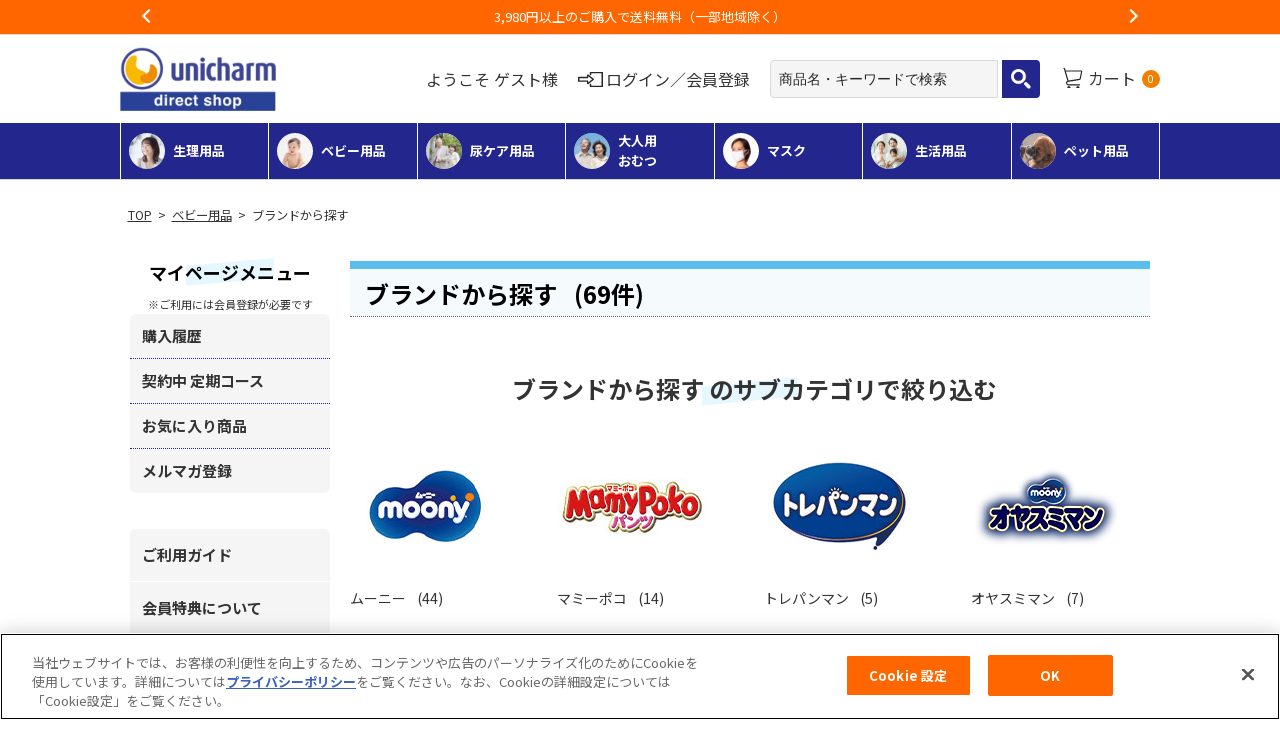

--- FILE ---
content_type: text/html; charset=UTF-8
request_url: https://www.d-unicharm.jp/category/baby02
body_size: 23454
content:
<!DOCTYPE html>
<html lang="ja">
<head>
<meta charset="UTF-8" />

<link rel='canonical' href='https://www.d-unicharm.jp/category/baby02' />

<title>ブランドから探す｜ベビー用品｜【公式】ユニ・チャームダイレクトショップ</title>

<link rel="shortcut icon" type="image/x-icon" href="https://www.d-unicharm.jp/simages/favicon.ico?v5.7.2.u036_20260107022746" />



<link rel='stylesheet' type='text/css' href='https://www.d-unicharm.jp/simages/css/V0/theme/color/uni/theme.css?v5.7.2.u036_20260107022746' />
<link rel='stylesheet' type='text/css' href='https://www.d-unicharm.jp/simages/css/V0/theme/header/uni/theme.css?v5.7.2.u036_20260107022746' />
<link rel='stylesheet' type='text/css' href='https://www.d-unicharm.jp/simages/free_html_assets/css/index.css?v5.7.2.u036_20260107022746' />
<link rel='stylesheet' type='text/css' href='https://www.d-unicharm.jp/simages/u/css/poplink.css?v5.7.2.u036_20260107022746' />
<link rel='stylesheet' type='text/css' href='https://www.d-unicharm.jp/simages/u/css/qa.css?v5.7.2.u036_20260107022746' />
<link rel='stylesheet' type='text/css' href='https://www.d-unicharm.jp/simages/free_html_assets/d/normal-ft_btn.css?v5.7.2.u036_20260107022746' />
<link rel='stylesheet' type='text/css' href='https://www.d-unicharm.jp/simages/free_html_assets/d/ajd.css?v5.7.2.u036_20260107022746' />
<style>#ulccwidparent {display: none;}
.keigen_comment {display: none;}

#calendar td.rest{background-color:#FFDEE6}
#calendar td span.today{text-decoration:underline}


#review_area .h6{
margin-bottom: 0;
}
#review_area p {
margin-bottom: 0;
margin-top : 10px
}
#review_area .bt_myreview p {
     margin: 15px 0;
}


   @media screen and (max-width: 896px) {
    body.FA0112 .slider2-fa0112 {
       height: 480px;
       overflow: hidden;
     }
    body.FA0112 .slick-next {
         right: -6px;
     }
    body.FA0112 .slick-prev {
         left: -6px;
     }
   }


@media (max-width:896px){
::-webkit-full-page-media, :future, :root .variation_select_area 
label{padding:0 15px 0 0}/*for iOS*/
}


.imgicon.system.NO_CASH_ON_DELIVERY_ICON_CODE {display: none;}
</style>
<!-- sofybe clikIDタグ 20260120DNP更新 -->


<!-- sofybe clikIDタグ 20260120DNP更新 -->

<!-- sofybe orderIDタグ 20251117DNP更新 -->


<!-- sofybe orderIDタグ 20260120DNP更新 -->

<!-- ポップリンクタグ 202530301DNP 20250324DNP更新 -->

<!-- poplink -->
<script>
  var poplink3 = [
    {
      uid: "0d27e76e37984a33b268ee55966d07a5u",
      target: "#search_box", //検索窓のinputフォームに定義したID要素を記載
      suggestCount: 5,
      searchCount: 5,
      displayItemAny1:true,
      displayItemAny2:false,
      suggestAutoDisplay:true,
      suggestClickHook(keyword) {
        const kwd = encodeURIComponent(keyword);
        const url = `/product/catalog/kw/${kwd}/t/keyword/?q=${kwd}`;
        location.href = url;
        },
//    gaType: 'ga4',
      gaType: 'ga4_gtm',
      deviceType: 'pc011'
    },
    {
      uid: "0d27e76e37984a33b268ee55966d07a5u",
      target: "#search_box_sp", //検索窓のinputフォームに定義したID要素を記載
      suggestCount: 5,
      searchCount: 5,
      displayItemAny1:true,
      displayItemAny2:false,
      suggestAutoDisplay:true,
      suggestClickHook(keyword) {
        const kwd = encodeURIComponent(keyword);
        const url = `/product/catalog/kw/${kwd}/t/keyword/?q=${kwd}`;
        location.href = url;
        },
//    gaType: 'ga4',
      gaType: 'ga4_gtm',
      userStyleSheet: 'https://www.d-unicharm.jp/simages/free_html_assets/css/search_suggest.css',
      deviceType: 'spia'
    }
  ];

  (function() {
    var s = document.createElement("script");
    s.charset = "utf-8";
    s.src = "//poplink-f.probo.biz/pl3/poplink3.js";
    document.getElementsByTagName("head")[0].appendChild(s);
  })();
</script>
<style>.header_navi .poplink.pc011{font-size:13px;}</style>
<!-- END poplink -->

<!-- End ポップリンクタグ 20230301DNP  20250324DNP更新-->


<!-- 構造化データマークアップ（商品詳細ページ以外）20240425DNP -->
<!-- Google search result title -->
<script type="application/ld+json">
{
   "@context" : "https://schema.org",
   "@type" : "WebSite",
   "name" : "ユニ・チャーム ダイレクトショップ（公式通販サイト）",
   "url" : "https://www.d-unicharm.jp/"
}
</script>

<!-- END Google serch result title -->
<!-- END 構造化データマークアップ（商品詳細ページ以外）20240425DNP -->

<!-- 構造化データマークアップ（商品詳細ページのみ）20240425DNP -->
<!-- Google search result title -->

<!-- END Google serch result title -->
<!-- END 構造化データマークアップ（商品詳細ページのみ）20240425DNP -->

<!-- CustomerRingsタグ 20230512 DNP -->

<!-- PAC CRTag -->
<script src="https://asset.c-rings.net/script/cr_effectLog-v21a.min.js" type="text/javascript"></script>
<!-- End PAC CRTag -->

<!-- End CustomerRingsタグ 20230512 DNP -->

	<!-- Google Tag Manager -->
	<script>(function(w,d,s,l,i){w[l]=w[l]||[];w[l].push({'gtm.start':
	new Date().getTime(),event:'gtm.js'});var f=d.getElementsByTagName(s)[0],
	j=d.createElement(s),dl=l!='dataLayer'?'&l='+l:'';j.async=true;j.src=
	'https://www.googletagmanager.com/gtm.js?id='+i+dl;f.parentNode.insertBefore(j,f);
	})(window,document,'script','dataLayer','GTM-NLMX78W');</script>
	<!-- End Google Tag Manager -->

</head>
<body class="FA0106 ca-baby02" >
<!-- GTMタグ（全画面）20230509DNP -->

<!-- Google Tag Manager (noscript) -->
<noscript><iframe src="https://www.googletagmanager.com/ns.html?id=GTM-NLMX78W"
height="0" width="0" style="display:none;visibility:hidden"></iframe></noscript>
<!-- End Google Tag Manager (noscript) -->

<!-- End GTMタグ（全画面）20230509DNP -->

<!-- JAN情報出力（商品詳細ページのみ）20240408DNP -->



<!-- END JAN情報出力（商品詳細ページのみ）20240408DNP --><div id="wrapper">
<a id="to_top"></a>

	    <div id="header" class="clearfix">
        <div id="headerInner">

            <div class="clearfix">
                <!--head_message-->
                <div id="head_message">
                    <div id="head_messageinner">
                        <div class="P000_01">
							
<style>
  
        /* head_message */
 
        #head_message {
          background: #FF6600;
          height: auto !important;
          display: block !important;
          padding: 0 !important;
        }

        /* head_message_items */

        .head_message_items {
          align-items: center;
          display: flex;
          display: none;
        }
          .head_message_items__item {
            height: 100%;
          }
            .head_message_items__item a {
              box-sizing: border-box;
              color: #fff;
              display: block;
              font-size: 13px;
              height: 100%;
              line-height: 1.4;
              padding: 8px 20px;
              text-align: center;
              text-decoration: none;
              width: 100%;
              word-break: break-all;
              word-wrap: break-word;
            }
        @media screen and (max-width: 896px) {
          .head_message_items__items {}
            .head_message_items__item {}
              .head_message_items__item a {
                font-size: 14px;
                padding: 10px 20px;
              }
        }

        /* .head_message_items slick */

        .head_message_items.slick-initialized {
          display: block;
        }

        .head_message_items .slick-list {
          background: transparent !important;
          /* overflow: visible; */
        }

        .head_message_items .slick-track {
          align-items: center;
          background: transparent !important;
          display: flex;
        }

        .head_message_items .slick-arrow {
          appearance: none;
          border: none;
          background: transparent;
          cursor: pointer;
          height: 100%;
          overflow: hidden;
          margin: 0 !important;
          padding: 0;
          position: absolute;
          text-indent: 100%;
          top: 0;
          transform: none !important;
          width: 30px;
          white-space: nowrap;
          z-index: 2;
        }
          .head_message_items .slick-arrow::before {
            content: "";
            height: 8px;
            left: calc(50% - 3px);
            position: absolute;
            top: calc(50% - 6px);
            width: 8px;
          }
          .head_message_items .slick-prev::before {
            border-top: 2px solid #fff;
            border-right: 2px solid #fff;
            transform: rotate(225deg);
          }
          .head_message_items .slick-next::before {
            border-top: 2px solid #fff;
            border-right: 2px solid #fff;
            left: auto;
            right: calc(50% - 3px);
            transform: rotate(45deg);
          }
        .head_message_items .slick-prev {
          background: linear-gradient(to right,  rgba(255,102,0,1) 0%,rgba(255,102,0,0) 50%,rgba(255,102,0,0) 100%);
          left: -8px;
        }
        .head_message_items .slick-next {
          background: linear-gradient(to right,  rgba(255,102,0,0) 0%,rgba(255,102,0,0) 50%,rgba(255,102,0,1) 100%);
          right: -8px;
        }

        @media screen and (max-width: 896px) {
          .head_message_items .slick-arrow {

            height: 100%;
            top: 0;
            width: 20px;
          }
            .head_message_items .slick-arrow::before {
              height: 8px;
              left: calc(50% - 3px);
              top: calc(50% - 6px);
              width: 8px;
            }
            .head_message_items .slick-prev::before {
            }
            .head_message_items .slick-next::before {
              left: auto;
              right: calc(50% - 3px);
            }
          .head_message_items .slick-prev {
            background: none;
            left: 0;
          }
          .head_message_items .slick-next {
            background: none;
            right: 0;
          }
        }
      </style>

      <script type="text/javascript">
 
        document.addEventListener('DOMContentLoaded', function() {
          $('.js-slick_head_message_items').slick({
	    autoplay: true,
            autoplaySpeed: 3000,
            speed: 1000, 
　　  });
        });

      </script>

      <div class="head_message_items js-slick_head_message_items">
		<!--<div class="head_message_items__item"><a href="/REVIEW" target="_top">レビューキャンペーン実施中【8月31日まで！】</a></div>-->
        <!--
        
        <div class="head_message_items__item"><a href="https://www.d-unicharm.jp/member_benefits?utm_source=toppage_ticker&utm_medium=banner&utm_campaign=tickershinki">新規会員登録で初回送料無料クーポンプレゼント！</a></div>-->
		  
        <div class="head_message_items__item"><a href="https://www.d-unicharm.jp/news/25">お荷物のお届けに遅れが出ている地域がございます</a></div>
		  
        <div class="head_message_items__item"><a href="https://www.d-unicharm.jp/qa/detail/1/L3FhL2NhdGVnb3J5?utm_source=toppage_ticker&utm_medium=banner&utm_campaign=souryou">3,980円以上のご購入で送料無料（一部地域除く）</a></div>
		  
		<!-- 通常表示メッセージ -->
		<!-- 
        <div class="head_message_items__item"><a href="">テキストテキストテキストテキスト</a></div> -->
		
		<!-- ログイン後オンリー -->
		 <!-- 
         -->
		
		<!-- ログイン前オンリー -->
		  <!-- 
		<div class="head_message_items__item"><a href="">6ログイン前オンリー</a></div> -->
      </div>
                        </div><!--.P000_01 / -->
                    </div><!-- head_message_inner/-->
                </div><!--head_message/-->
            </div>

            <div class="header_navi clearfix">
                <div class="P000_02">
<div class='cms_area_margin clearfix'></div>
<div class='A02 area_code-P000_02 layout_type-0 '><a href='/' class='rollover_img'><img src='https://www.d-unicharm.jp/simages/u/image/logo/img-home-thumb-12-02.jpg?v5.7.2.u036_20260107022746' alt='ロゴ' /></a></div>
</div>
								            </div>

            <div id="head_contents_menu" class="clearfix">
                <div id="head_contents_inner">
                    <div class="P000_18"></div>
                </div>
            </div>

            <div id="header_message" class="clearfix">
                <div id="header_messageInner">
					
<header class="l-header-main">
	<div class="c-inner">
		<div class="l-header-main__cts">
			<h1 class="l-header-main__logo">
				<a href="/"><img src="https://www.d-unicharm.jp/simages/u/image/logo/img-home-thumb-12-02.jpg?v5.7.2.u036_20260107022746" alt="ユニ・チャーム ダイレクトショップ（公式通販サイト）"></a>
			</h1>
			<nav class="l-header-main__nav">
				<div class="l-header-main__nav-item">
					
											ようこそ ゲスト様
					
				</div>
									<div class="l-header-main__nav-item">
						<a class="l-header-main__nav-link" href="/login/index" title="ログイン／会員登録">
							<span class="c-icon_login">ログイン／会員登録</span>
						</a>
					</div>
				
				
				<div class="l-header-main__nav-item">
					<div id="head_search_area"><!-- legacy parts -->
						<form onsubmit="return false;">
							<input name="kw" type="text" class="search_box" id="search_box" placeholder="商品名・キーワードで検索" autocomplete="off" value="">
							<input name="bt_search" src="https://www.d-unicharm.jp/simages/css/V0/theme/color/default/images/icon_mushinegane.png?v5.7.2.u036_20260107022746" class="btn_search search_btn_kw" type="image">
						</form>
					</div>
				</div>
				<div class="l-header-main__nav-item dtsCartWidget">
					<a href="/cart" class="l-header-main__nav-link">
						<span class="c-icon_cart">
							カート
						</span>
						<div class="product_count c-product_count">0</div>
					</a>
				</div>
			</nav>
		</div>
	</div>
</header>

<nav class="l-header-nav">
	<div class="c-inner">
		<ul class="l-header-nav__list">
			<li class="l-header-nav__item">
				<a class="l-header-nav__anc" href="/sanitary">
					<div class="l-header-nav__icon">
						<img src="https://www.d-unicharm.jp/simages/index_image/nav_ic_1.jpg?v5.7.2.u036_20260107022746" alt="">
					</div>
					<div class="l-header-nav__txt">生理用品</div>
				</a>
			</li><!-- /1 -->
			<li class="l-header-nav__item">
				<a class="l-header-nav__anc" href="/baby">
					<div class="l-header-nav__icon">
						<img src="https://www.d-unicharm.jp/simages/index_image/nav_ic_2.jpg?v5.7.2.u036_20260107022746" alt="">
					</div>
					<div class="l-header-nav__txt">ベビー用品</div>
				</a>
			</li><!-- /2 -->
			<li class="l-header-nav__item">
				<a class="l-header-nav__anc" href="/urinary_care">
					<div class="l-header-nav__icon">
						<img src="https://www.d-unicharm.jp/simages/index_image/nav_ic_3.jpg?v5.7.2.u036_20260107022746" alt="">
					</div>
					<div class="l-header-nav__txt">尿ケア用品</div>
				</a>
			</li><!-- /3 -->
			<li class="l-header-nav__item">
				<a class="l-header-nav__anc" href="/nursing_care">
					<div class="l-header-nav__icon">
						<img src="https://www.d-unicharm.jp/simages/index_image/nav_ic_4.jpg?v5.7.2.u036_20260107022746" alt="">
					</div>
					<div class="l-header-nav__txt">大人用<br>おむつ</div>
				</a>
			</li><!-- /4 -->
			<li class="l-header-nav__item">
				<a class="l-header-nav__anc" href="/mask">
					<div class="l-header-nav__icon">
						<img src="https://www.d-unicharm.jp/simages/index_image/nav_ic_5.jpg?v5.7.2.u036_20260107022746" alt="">
					</div>
					<div class="l-header-nav__txt">マスク</div>
				</a>
			</li><!-- /5 -->
			<li class="l-header-nav__item">
				<a class="l-header-nav__anc" href="/living">
					<div class="l-header-nav__icon">
						<img src="https://www.d-unicharm.jp/simages/index_image/nav_ic_6.jpg?v5.7.2.u036_20260107022746" alt="">
					</div>
					<div class="l-header-nav__txt">生活用品</div>
				</a>
			</li><!-- /6 -->
			<li class="l-header-nav__item">
				<a class="l-header-nav__anc" href="/pet">
					<div class="l-header-nav__icon">
						<img src="https://www.d-unicharm.jp/simages/index_image/nav_ic_7.jpg?v5.7.2.u036_20260107022746" alt="">
					</div>
					<div class="l-header-nav__txt">ペット用品</div>
				</a>
			</li><!-- /7 -->
		</ul>
	</div>
</nav>

<div class="l-sp-header-wrap">
	<header class="l-sp-header">
		<a class="l-sp-header__logo" href="/">
			<img src="https://www.d-unicharm.jp/simages/u/image/logo/img-home-thumb-12-02.jpg?v5.7.2.u036_20260107022746" alt="nunicharm direct shop">
		</a>
		<ul class="l-sp-header__menu">
			<li class="l-sp-header__menu-item">
									<a href="/login/index" class="l-sp-header__menu-link">
						<span class="c-icon_login"></span>ログイン<br>会員登録
					</a>
				
				
			</li>
			<li class="l-sp-header__menu-item">
				<a href="/cart" class="l-sp-header__menu-link">
					<span class="c-icon_cart">
						<div class="product_count c-product_count">0</div>
					</span>
					カート
				</a>
			</li>
			<li>
				<div class="l-sp-header__humb jsi-humb">
					<div class="l-sp-header__humb-bar"></div>
					<span>メニュー</span>
				</div>
			</li>
		</ul>
	</header>
	<!-- legacy parts -->
	<div class="header_middle_wrap">
		<div class="header_middle l-header-mdl">
			<form onsubmit="return false;">
				<input name="kw" type="text" class="search_box input_kw" id="search_box_sp" placeholder="商品名・キーワードで検索" autocomplete="on" value=""><input name="bt_search" class="btn_search search_btn_kw" type="image" src="https://www.d-unicharm.jp/simages/css/V0/theme/color/default/images/icon_mushinegane.png?v5.7.2.u036_20260107022746">
			</form>
            <!--
			<div class="l-header-mdl__btn jsi-sp-header-lu">ラインナップを見る</div>
            -->
		</div>
	</div><!-- / legacy parts -->

	<div class="l-sp-header-lineup jsi-sp-header-lu__tgt">
		<ul class="l-sp-header-lineup__list">
			<li class="l-sp-header-lineup__item">
				<a class="l-sp-header-lineup__anc" href="/sanitary">
					<div class="l-sp-header-lineup__icon">
						<img src="https://www.d-unicharm.jp/simages/index_image/nav_ic_1.jpg?v5.7.2.u036_20260107022746" alt="">
					</div>
					<div class="l-sp-header-lineup__txt">生理用品</div>
				</a>
			</li><!-- /1 -->
			<li class="l-sp-header-lineup__item">
				<a class="l-sp-header-lineup__anc" href="/baby">
					<div class="l-sp-header-lineup__icon">
						<img src="https://www.d-unicharm.jp/simages/index_image/nav_ic_2.jpg?v5.7.2.u036_20260107022746" alt="">
					</div>
					<div class="l-sp-header-lineup__txt">ベビー用品</div>
				</a>
			</li><!-- /2 -->
			<li class="l-sp-header-lineup__item">
				<a class="l-sp-header-lineup__anc" href="/urinary_care">
					<div class="l-sp-header-lineup__icon">
						<img src="https://www.d-unicharm.jp/simages/index_image/nav_ic_3.jpg?v5.7.2.u036_20260107022746" alt="">
					</div>
					<div class="l-sp-header-lineup__txt">尿ケア用品</div>
				</a>
			</li><!-- /3 -->
			<li class="l-sp-header-lineup__item">
				<a class="l-sp-header-lineup__anc" href="/nursing_care">
					<div class="l-sp-header-lineup__icon">
						<img src="https://www.d-unicharm.jp/simages/index_image/nav_ic_4.jpg?v5.7.2.u036_20260107022746" alt="">
					</div>
					<div class="l-sp-header-lineup__txt">大人用おむつ</div>
				</a>
			</li><!-- /4 -->
			<li class="l-sp-header-lineup__item">
				<a class="l-sp-header-lineup__anc" href="/mask">
					<div class="l-sp-header-lineup__icon">
						<img src="https://www.d-unicharm.jp/simages/index_image/nav_ic_5.jpg?v5.7.2.u036_20260107022746" alt="">
					</div>
					<div class="l-sp-header-lineup__txt">マスク</div>
				</a>
			</li><!-- /5 -->
			<li class="l-sp-header-lineup__item">
				<a class="l-sp-header-lineup__anc" href="/living">
					<div class="l-sp-header-lineup__icon">
						<img src="https://www.d-unicharm.jp/simages/index_image/nav_ic_6.jpg?v5.7.2.u036_20260107022746" alt="">
					</div>
					<div class="l-sp-header-lineup__txt">生活用品</div>
				</a>
			</li><!-- /6 -->
			<li class="l-sp-header-lineup__item">
				<a class="l-sp-header-lineup__anc" href="/pet">
					<div class="l-sp-header-lineup__icon">
						<img src="https://www.d-unicharm.jp/simages/index_image/nav_ic_7.jpg?v5.7.2.u036_20260107022746" alt="">
					</div>
					<div class="l-sp-header-lineup__txt">ペット用品</div>
				</a>
			</li><!-- /7 -->
		</ul>
		<div class="l-sp-header-lineup__btn jsi-sp-header-lu">
			<span class="l-sp-header-lineup__btn-icon"></span>
			閉じる
		</div>
	</div>

	<nav class="l-sp-mega jsi-humb__tgt">
        <!--
		<h3 class="c-ttl-maker c-ttl-maker--sm">
			マイページメニュー
		</h3>
		<div class="l-sp-mega-user-menu__sub u-text-center u-mb-4">※ご利用には会員登録が必要です</div>
        -->
		
				<ul class="l-sp-mega-user-menu">
		
			<li class="l-sp-mega-user-menu__item">
				<a href="/mypage/orderhistory" class="l-sp-mega-user-menu__link">
					<div class="l-sp-mega-user-menu__main">購入履歴</div>
				</a>
			</li>
			<li class="l-sp-mega-user-menu__item">
				<a href="/mypage/regularpurchase" class="l-sp-mega-user-menu__link">
					<div class="l-sp-mega-user-menu__main">契約中 定期コース</div>
				</a>
			</li>
			<li class="l-sp-mega-user-menu__item">
				<a href="/mypage/favorite" class="l-sp-mega-user-menu__link">
					<div class="l-sp-mega-user-menu__main">お気に入り商品</div>
				</a>
			</li>
			<li class="l-sp-mega-user-menu__item">
				<a href="/mypage/mailmagazine" class="l-sp-mega-user-menu__link">
					<div class="l-sp-mega-user-menu__main">メルマガ登録</div>
				</a>
			</li>
			<!-- <li class="l-sp-mega-user-menu__item l-sp-mega-user-menu__item--wide">
				
									<a href="/login/index" class="l-sp-mega-user-menu__link">
						<div class="l-sp-mega-user-menu__main">ログイン</div>
					</a>
				
			</li> -->
		
				</ul>
		<!-- /一応切り分け -->

		<ul class="l-sp-mega-lineup">
			<li class="l-sp-mega-lineup__item jsi-accordion">
				<div class="l-sp-mega-lineup__head jsi-accordion__head">
					<div class="l-sp-mega-lineup__head-txt">生理用品</div>
				</div>
				<ul class="l-sp-mega-lineup__child jsi-accordion">
					<li class="l-sp-mega-lineup__child-item">
						<a href="/sanitary" class="l-sp-mega-lineup__child-head">カテゴリから探す</a>
						<ul class="l-sp-mega-lineup__grandchild">
							<li class="l-sp-mega-lineup__grandchild-item">
								<a href="/category/sanitary01_01" class="l-sp-mega-lineup__grandchild-link">
									オーガニックシリーズ
								</a>
							</li>
							<li class="l-sp-mega-lineup__grandchild-item">
								<a href="/category/sanitary01_02" class="l-sp-mega-lineup__grandchild-link">
									ナプキン
								</a>
							</li>
							<li class="l-sp-mega-lineup__grandchild-item">
								<a href="/category/sanitary01_03" class="l-sp-mega-lineup__grandchild-link">
									ショーツ型ナプキン
								</a>
							</li>
							<li class="l-sp-mega-lineup__grandchild-item">
								<a href="/category/sanitary01_04" class="l-sp-mega-lineup__grandchild-link">
									ピース（からだにはさむ）
								</a>
							</li>
							<li class="l-sp-mega-lineup__grandchild-item">
								<a href="/category/sanitary01_05" class="l-sp-mega-lineup__grandchild-link">
									タンポン
								</a>
							</li>
							<li class="l-sp-mega-lineup__grandchild-item">
								<a href="/category/sanitary01_06" class="l-sp-mega-lineup__grandchild-link">
									月経カップ
								</a>
							</li>
							<li class="l-sp-mega-lineup__grandchild-item">
								<a href="/category/sanitary01_07" class="l-sp-mega-lineup__grandchild-link">
									ショーツ
								</a>
							</li>
							<li class="l-sp-mega-lineup__grandchild-item">
								<a href="/category/sanitary01_08" class="l-sp-mega-lineup__grandchild-link">
									おりものシート
								</a>
							</li>
							<li class="l-sp-mega-lineup__grandchild-item">
								<a href="/category/sanitary01_09" class="l-sp-mega-lineup__grandchild-link">
									ケア用品
								</a>
							</li>
						</ul>
					</li>
					<li class="l-sp-mega-lineup__child-item">
						<a href="/category/sanitary02" class="l-sp-mega-lineup__child-head">ブランドから探す</a>
						<ul class="l-sp-mega-lineup__grandchild">
							<li class="l-sp-mega-lineup__grandchild-item">
								<a href="/category/organic" class="l-sp-mega-lineup__grandchild-link">
									はだおもいオーガニック
								</a>
							</li>
							<li class="l-sp-mega-lineup__grandchild-item">
								<a href="/category/hadaomoi" class="l-sp-mega-lineup__grandchild-link">
									はだおもい
								</a>
							</li>
							<li class="l-sp-mega-lineup__grandchild-item">
								<a href="/category/sports" class="l-sp-mega-lineup__grandchild-link">
									SPORTS
								</a>
							</li>
							<li class="l-sp-mega-lineup__grandchild-item">
								<a href="/category/tyo-jukusui" class="l-sp-mega-lineup__grandchild-link">
									超熟睡
								</a>
							</li>
							<li class="l-sp-mega-lineup__grandchild-item">
								<a href="/category/bodyfit" class="l-sp-mega-lineup__grandchild-link">
									ボディフィット
								</a>
							</li>
							<li class="l-sp-mega-lineup__grandchild-item">
								<a href="/category/center-in" class="l-sp-mega-lineup__grandchild-link">
									センターイン
								</a>
							</li>
							<li class="l-sp-mega-lineup__grandchild-item">
								<a href="/category/syncrofit" class="l-sp-mega-lineup__grandchild-link">
									シンクロフィット
								</a>
							</li>
							<li class="l-sp-mega-lineup__grandchild-item">
								<a href="/category/deliwet" class="l-sp-mega-lineup__grandchild-link">
									デリケートウェットシート
								</a>
							</li>
							<li class="l-sp-mega-lineup__grandchild-item">
								<a href="/category/softtampon" class="l-sp-mega-lineup__grandchild-link">
									ソフトタンポン
								</a>
							</li>
							<li class="l-sp-mega-lineup__grandchild-item">
								<a href="/category/compacttampon" class="l-sp-mega-lineup__grandchild-link">
									コンパクトタンポン
								</a>
							</li>
							<li class="l-sp-mega-lineup__grandchild-item">
								<a href="/category/eldy" class="l-sp-mega-lineup__grandchild-link">
									エルディ
								</a>
							</li>
							<li class="l-sp-mega-lineup__grandchild-item">
								<a href="/category/kiyora" class="l-sp-mega-lineup__grandchild-link">
									Kiyora
								</a>
							</li>
							<li class="l-sp-mega-lineup__grandchild-item">
								<a href="/category/kiyora_luxury" class="l-sp-mega-lineup__grandchild-link">
									贅沢吸収
								</a>
							</li>
							<li class="l-sp-mega-lineup__grandchild-item">
								<a href="/category/fuwagokochi" class="l-sp-mega-lineup__grandchild-link">
									ふわごこち
								</a>
							</li>
							<li class="l-sp-mega-lineup__grandchild-item">
								<a href="/category/liner" class="l-sp-mega-lineup__grandchild-link">
									はだおもいライナー
								</a>
							</li>
							<li class="l-sp-mega-lineup__grandchild-item">
								<a href="/category/shorts" class="l-sp-mega-lineup__grandchild-link">
									極ぴたフィット
								</a>
							</li>
						</ul>
					</li>
					<li class="l-sp-mega-lineup__child-item">
						<a href="/category/sanitary03" class="l-sp-mega-lineup__child-head">用途・お悩みから探す</a>
						<ul class="l-sp-mega-lineup__grandchild">
							<li class="l-sp-mega-lineup__grandchild-item">
								<a href="/category/sanitary03_01" class="l-sp-mega-lineup__grandchild-link">
									肌トラブルが気になる
								</a>
							</li>
							<li class="l-sp-mega-lineup__grandchild-item">
								<a href="/category/sanitary03_02" class="l-sp-mega-lineup__grandchild-link">
									モレトラブルが気になる
								</a>
							</li>
							<li class="l-sp-mega-lineup__grandchild-item">
								<a href="/category/sanitary03_03" class="l-sp-mega-lineup__grandchild-link">
									肌・モレトラブル両方気になる
								</a>
							</li>
							<li class="l-sp-mega-lineup__grandchild-item">
								<a href="/category/sanitary03_04" class="l-sp-mega-lineup__grandchild-link">
									デザインがかわいいものがほしい
								</a>
							</li>
							<li class="l-sp-mega-lineup__grandchild-item">
								<a href="/category/sanitary03_05" class="l-sp-mega-lineup__grandchild-link">
									娘さんに最適なものを探したい
								</a>
							</li>
							<li class="l-sp-mega-lineup__grandchild-item">
								<a href="/category/sanitary03_06" class="l-sp-mega-lineup__grandchild-link">
									生理日以外の下着汚れが気になる
								</a>
							</li>
						</ul>
					</li>
				</ul>
			</li><!-- 1 生理用品 -->
			<li class="l-sp-mega-lineup__item jsi-accordion">
				<div class="l-sp-mega-lineup__head jsi-accordion__head">
					<div class="l-sp-mega-lineup__head-txt">ベビー用品</div>
				</div>
				<ul class="l-sp-mega-lineup__child jsi-accordion">
					<li class="l-sp-mega-lineup__child-item">
						<a href="/baby#genre" class="l-sp-mega-lineup__child-head">カテゴリから探す</a>
						<ul class="l-sp-mega-lineup__grandchild">
							<li class="l-sp-mega-lineup__grandchild-item">
								<a href="/category/baby01_tape" class="l-sp-mega-lineup__grandchild-link">
									テープタイプ
								</a>
							</li>
							<li class="l-sp-mega-lineup__grandchild-item">
								<a href="/category/baby01_pants" class="l-sp-mega-lineup__grandchild-link">
									パンツタイプ
								</a>
							</li>
							<li class="l-sp-mega-lineup__grandchild-item">
								<a href="/category/baby01_toilet" class="l-sp-mega-lineup__grandchild-link">
									トレーニング用紙おむつ
								</a>
							</li>
							<li class="l-sp-mega-lineup__grandchild-item">
								<a href="/category/baby01_night" class="l-sp-mega-lineup__grandchild-link">
									夜用紙おむつ
								</a>
							</li>
							<li class="l-sp-mega-lineup__grandchild-item">
								<a href="/category/baby01_wipes" class="l-sp-mega-lineup__grandchild-link">
									おしりふき・ウェットティッシュ
								</a>
							</li>
							<li class="l-sp-mega-lineup__grandchild-item">
								<a href="/category/baby01_shower" class="l-sp-mega-lineup__grandchild-link">
									おしりキレイシャワー
								</a>
							</li>
							<li class="l-sp-mega-lineup__grandchild-item">
								<a href="/category/baby01_mom" class="l-sp-mega-lineup__grandchild-link">
									母乳パッド・産褥パッド
								</a>
							</li>
							<li class="l-sp-mega-lineup__grandchild-item">
								<a href="/category/baby01_water" class="l-sp-mega-lineup__grandchild-link">
									水遊び用紙おむつ
								</a>
							</li>
						</ul>
					</li>
					<li class="l-sp-mega-lineup__child-item">
						<a href="/category/baby02" class="l-sp-mega-lineup__child-head">ブランドから探す</a>
						<ul class="l-sp-mega-lineup__grandchild">
							<li class="l-sp-mega-lineup__grandchild-item">
								<a href="/category/moony" class="l-sp-mega-lineup__grandchild-link">
									ムーニー
								</a>
							</li>
							<li class="l-sp-mega-lineup__grandchild-item">
								<a href="/category/mamypoko" class="l-sp-mega-lineup__grandchild-link">
									マミーポコ
								</a>
							</li>
							<li class="l-sp-mega-lineup__grandchild-item">
								<a href="/category/trepanman" class="l-sp-mega-lineup__grandchild-link">
									トレパンマン
								</a>
							</li>
							<li class="l-sp-mega-lineup__grandchild-item">
								<a href="/category/oyasumiman" class="l-sp-mega-lineup__grandchild-link">
									オヤスミマン
								</a>
							</li>
						</ul>
					</li>
					<li class="l-sp-mega-lineup__child-item">
						<a href="/category/baby03" class="l-sp-mega-lineup__child-head">用途・お悩みから探す</a>
						<ul class="l-sp-mega-lineup__grandchild">
							<li class="l-sp-mega-lineup__grandchild-item">
								<a href="/category/baby03_01" class="l-sp-mega-lineup__grandchild-link">
									お肌にあんしんな素材を選びたい
								</a>
							</li>
							<li class="l-sp-mega-lineup__grandchild-item">
								<a href="/category/baby03_02" class="l-sp-mega-lineup__grandchild-link">
									ゆるうんちモレを防ぎたい
								</a>
							</li>
							<li class="l-sp-mega-lineup__grandchild-item">
								<a href="/category/baby03_03" class="l-sp-mega-lineup__grandchild-link">
									コスパのいいものがいい
								</a>
							</li>
							<li class="l-sp-mega-lineup__grandchild-item">
								<a href="/category/baby03_04" class="l-sp-mega-lineup__grandchild-link">
									おねしょ対策をしたい
								</a>
							</li>
							<li class="l-sp-mega-lineup__grandchild-item">
								<a href="/category/baby03_05" class="l-sp-mega-lineup__grandchild-link">
									トイトレを始めたい
								</a>
							</li>
							<li class="l-sp-mega-lineup__grandchild-item">
								<a href="/category/baby03_06" class="l-sp-mega-lineup__grandchild-link">
									水遊び（プール・海・川など）で使えるおむつが欲しい
								</a>
							</li>
						</ul>
					</li>
				</ul>
			</li><!-- 2 ベビー用品 -->
			<li class="l-sp-mega-lineup__item jsi-accordion">
				<div class="l-sp-mega-lineup__head jsi-accordion__head">
					<div class="l-sp-mega-lineup__head-txt">尿ケア用品</div>
				</div>
				<ul class="l-sp-mega-lineup__child jsi-accordion">
					<li class="l-sp-mega-lineup__child-item">
						<a href="/urinary_care#cate" class="l-sp-mega-lineup__child-head">カテゴリから探す</a>
						<ul class="l-sp-mega-lineup__grandchild">
							<li class="l-sp-mega-lineup__grandchild-item">
								<a href="/category/uc01_woman" class="l-sp-mega-lineup__grandchild-link">
									尿ケア専用品-女性用-
								</a>
							</li>
							<li class="l-sp-mega-lineup__grandchild-item">
								<a href="/category/uc01_man" class="l-sp-mega-lineup__grandchild-link">
									尿ケア専用品-男性用-
								</a>
							</li>
							<li class="l-sp-mega-lineup__grandchild-item">
								<a href="/category/uc01_stool" class="l-sp-mega-lineup__grandchild-link">
									便漏れパッド
								</a>
							</li>
						</ul>
					</li>
					<li class="l-sp-mega-lineup__child-item">
						<a href="/category/uc02" class="l-sp-mega-lineup__child-head">ブランドから探す</a>
						<ul class="l-sp-mega-lineup__grandchild">
							<li class="l-sp-mega-lineup__grandchild-item">
								<a href="/category/charmnap" class="l-sp-mega-lineup__grandchild-link">
									チャームナップ
								</a>
							</li>
							<li class="l-sp-mega-lineup__grandchild-item">
								<a href="/category/lifree" class="l-sp-mega-lineup__grandchild-link">
									さわやかパッド
								</a>
							</li>
							<li class="l-sp-mega-lineup__grandchild-item">
								<a href="/category/stylepants" class="l-sp-mega-lineup__grandchild-link">
									すっきりスタイルパンツ
								</a>
							</li>
							<li class="l-sp-mega-lineup__grandchild-item">
								<a href="/category/anshinpad" class="l-sp-mega-lineup__grandchild-link">
									いつもの下着で安心パッド
								</a>
							</li>
							<li class="l-sp-mega-lineup__grandchild-item">
								<a href="/category/lifreeman02" class="l-sp-mega-lineup__grandchild-link">
									ライフリー さわやかシート 男性用
								</a>
							</li>
							<li class="l-sp-mega-lineup__grandchild-item">
								<a href="/category/lifreeman01" class="l-sp-mega-lineup__grandchild-link">
									ライフリー さわやかパッド 男性用
								</a>
							</li>
						</ul>
					</li>
					<li class="l-sp-mega-lineup__child-item">
						<a href="/urinary_care#nayami" class="l-sp-mega-lineup__child-head">お悩みから探す</a>
						<ul class="l-sp-mega-lineup__grandchild">
							<li class="l-sp-mega-lineup__grandchild-item">
								<a href="/category/uc03_01" class="l-sp-mega-lineup__grandchild-link">
									下着が少し湿る
								</a>
							</li>
							<li class="l-sp-mega-lineup__grandchild-item">
								<a href="/category/uc03_02" class="l-sp-mega-lineup__grandchild-link">
									下着がある程度湿る
								</a>
							</li>
							<li class="l-sp-mega-lineup__grandchild-item">
								<a href="/category/uc03_03" class="l-sp-mega-lineup__grandchild-link">
									肌のかぶれかゆみが気になる
								</a>
							</li>
							<li class="l-sp-mega-lineup__grandchild-item">
								<a href="/category/uc03_04" class="l-sp-mega-lineup__grandchild-link">
									肌への刺激が気になる
								</a>
							</li>
							<li class="l-sp-mega-lineup__grandchild-item">
								<a href="/category/uc03_05" class="l-sp-mega-lineup__grandchild-link">
									ニオイが気になる
								</a>
							</li>
							<li class="l-sp-mega-lineup__grandchild-item">
								<a href="/category/uc03_06" class="l-sp-mega-lineup__grandchild-link">
									つけている違和感が気になる
								</a>
							</li>
							<li class="l-sp-mega-lineup__grandchild-item">
								<a href="/category/uc03_07" class="l-sp-mega-lineup__grandchild-link">
									ズレ・ヨレが気になる
								</a>
							</li>
						</ul>
					</li>
				</ul>
			</li><!-- 3 尿ケア用品 -->
			<li class="l-sp-mega-lineup__item jsi-accordion">
				<div class="l-sp-mega-lineup__head jsi-accordion__head">
					<div class="l-sp-mega-lineup__head-txt">大人用おむつ</div>
				</div>
				<ul class="l-sp-mega-lineup__child jsi-accordion">
					<li class="l-sp-mega-lineup__child-item">
						<a href="/nursing_care#cate" class="l-sp-mega-lineup__child-head">カテゴリから探す</a>
						<ul class="l-sp-mega-lineup__grandchild">
							<li class="l-sp-mega-lineup__grandchild-item">
								<a href="/category/nc01_01" class="l-sp-mega-lineup__grandchild-link">
									パンツタイプ
								</a>
							</li>
							<li class="l-sp-mega-lineup__grandchild-item">
								<a href="/category/nc01_02" class="l-sp-mega-lineup__grandchild-link">
									パンツタイプ用 パッド
								</a>
							</li>
							<li class="l-sp-mega-lineup__grandchild-item">
								<a href="/category/nc01_03" class="l-sp-mega-lineup__grandchild-link">
									テープ止めタイプ
								</a>
							</li>
							<li class="l-sp-mega-lineup__grandchild-item">
								<a href="/category/nc01_04" class="l-sp-mega-lineup__grandchild-link">
									テープ止めタイプ用 パッド
								</a>
							</li>
							<li class="l-sp-mega-lineup__grandchild-item">
								<a href="/category/nc01_05" class="l-sp-mega-lineup__grandchild-link">
									大人用ケア用品
								</a>
							</li>
						</ul>
					</li>
					<li class="l-sp-mega-lineup__child-item">
						<a href="/category/nc02" class="l-sp-mega-lineup__child-head">お身体の状態から探す</a>
						<ul class="l-sp-mega-lineup__grandchild">
							<li class="l-sp-mega-lineup__grandchild-item">
								<a href="/category/nc02_01" class="l-sp-mega-lineup__grandchild-link">
									一人で外出できる方
								</a>
							</li>
							<li class="l-sp-mega-lineup__grandchild-item">
								<a href="/category/nc02_02" class="l-sp-mega-lineup__grandchild-link">
									一人で歩ける方
								</a>
							</li>
							<li class="l-sp-mega-lineup__grandchild-item">
								<a href="/category/nc02_03" class="l-sp-mega-lineup__grandchild-link">
									介助があれば歩ける方
								</a>
							</li>
							<li class="l-sp-mega-lineup__grandchild-item">
								<a href="/category/nc02_04" class="l-sp-mega-lineup__grandchild-link">
									おむつ交換の際に支えで立てる方
								</a>
							</li>
							<li class="l-sp-mega-lineup__grandchild-item">
								<a href="/category/nc02_05" class="l-sp-mega-lineup__grandchild-link">
									介助で車いすに乗れる・座れる方
								</a>
							</li>
							<li class="l-sp-mega-lineup__grandchild-item">
								<a href="/category/nc02_06" class="l-sp-mega-lineup__grandchild-link">
									寝て過ごすことが多い方
								</a>
							</li>
						</ul>
					</li>
				</ul>
			</li><!-- 4 大人用おむつ-->
			<li class="l-sp-mega-lineup__item jsi-accordion">
				<div class="l-sp-mega-lineup__head jsi-accordion__head">
					<div class="l-sp-mega-lineup__head-txt">マスク</div>
				</div>
				<ul class="l-sp-mega-lineup__child jsi-accordion">
					<li class="l-sp-mega-lineup__child-item">
						<a href="/mask#anc-1" class="l-sp-mega-lineup__child-head">カテゴリから探す</a>
						<ul class="l-sp-mega-lineup__grandchild">
							<li class="l-sp-mega-lineup__grandchild-item">
								<a href="/category/mask01_01" class="l-sp-mega-lineup__grandchild-link">
									プリーツタイプ
								</a>
							</li>
							<li class="l-sp-mega-lineup__grandchild-item">
								<a href="/category/mask01_02" class="l-sp-mega-lineup__grandchild-link">
									立体タイプ
								</a>
							</li>
							<li class="l-sp-mega-lineup__grandchild-item">
								<a href="/category/mask01_03" class="l-sp-mega-lineup__grandchild-link">
									こども用
								</a>
							</li>
							<li class="l-sp-mega-lineup__grandchild-item">
								<a href="/category/mask01_04" class="l-sp-mega-lineup__grandchild-link">
									透明タイプ
								</a>
							</li>
						</ul>
					</li>
					<li class="l-sp-mega-lineup__child-item">
						<a href="/category/mask02" class="l-sp-mega-lineup__child-head">ブランドから探す</a>
						<ul class="l-sp-mega-lineup__grandchild">
							<li class="l-sp-mega-lineup__grandchild-item">
								<a href="/category/kaiteki" class="l-sp-mega-lineup__grandchild-link">
									超快適マスク 
								</a>
							</li>
							<li class="l-sp-mega-lineup__grandchild-item">
								<a href="/category/rittai" class="l-sp-mega-lineup__grandchild-link">
									超立体マスク
								</a>
							</li>
							<li class="l-sp-mega-lineup__grandchild-item">
								<a href="/category/transparent" class="l-sp-mega-lineup__grandchild-link">
									顔がみえマスク
								</a>
							</li>
						</ul>
					</li>
					<li class="l-sp-mega-lineup__child-item">
						<a href="/category/mask03" class="l-sp-mega-lineup__child-head">用途から探す</a>
						<ul class="l-sp-mega-lineup__grandchild">
							<li class="l-sp-mega-lineup__grandchild-item">
								<a href="/category/mask03_01" class="l-sp-mega-lineup__grandchild-link">
									耳が痛くなりたくない！快適重視の方
								</a>
							</li>
							<li class="l-sp-mega-lineup__grandchild-item">
								<a href="/category/mask03_02" class="l-sp-mega-lineup__grandchild-link">
									マスクのムレが気になる！ムレ軽減重視の方
								</a>
							</li>
							<li class="l-sp-mega-lineup__grandchild-item">
								<a href="/category/mask03_03" class="l-sp-mega-lineup__grandchild-link">
									しっかりガード！遮断性重視の方
								</a>
							</li>
							<li class="l-sp-mega-lineup__grandchild-item">
								<a href="/category/mask03_04" class="l-sp-mega-lineup__grandchild-link">
									やさしい肌ざわりを求める方
								</a>
							</li>
							<li class="l-sp-mega-lineup__grandchild-item">
								<a href="/category/mask03_05" class="l-sp-mega-lineup__grandchild-link">
									付けたときの見た目にもこだわりたい方
								</a>
							</li>
							<li class="l-sp-mega-lineup__grandchild-item">
								<a href="/category/mask03_06" class="l-sp-mega-lineup__grandchild-link">
									メイクがくずれるのを防ぎたい方
								</a>
							</li>
							<li class="l-sp-mega-lineup__grandchild-item">
								<a href="/category/mask03_07" class="l-sp-mega-lineup__grandchild-link">
									お子様にしっかり予防させたい方
								</a>
							</li>
						</ul>
					</li>
				</ul>
			</li><!-- 5 マスク -->
			<li class="l-sp-mega-lineup__item jsi-accordion">
				<div class="l-sp-mega-lineup__head jsi-accordion__head">
					<div class="l-sp-mega-lineup__head-txt">生活用品</div>
				</div>
				<ul class="l-sp-mega-lineup__child jsi-accordion">
					<li class="l-sp-mega-lineup__child-item">
						<a href="/living#genre" class="l-sp-mega-lineup__child-head">カテゴリから探す</a>
						<ul class="l-sp-mega-lineup__grandchild">
							<li class="l-sp-mega-lineup__grandchild-item">
								<a href="/category/living01_sheet" class="l-sp-mega-lineup__grandchild-link">
									シートクリーナー（掃除用品）
								</a>
							</li>
							<li class="l-sp-mega-lineup__grandchild-item">
								<a href="/category/living01_wet" class="l-sp-mega-lineup__grandchild-link">
									ウェットティッシュ
								</a>
							</li>
							<li class="l-sp-mega-lineup__grandchild-item">
								<a href="/category/living01_facetowel" class="l-sp-mega-lineup__grandchild-link">
									フェイシャルタオル
								</a>
							</li>
							<li class="l-sp-mega-lineup__grandchild-item">
								<a href="/category/living01_cotton" class="l-sp-mega-lineup__grandchild-link">
									化粧用コットン
								</a>
							</li>
							<li class="l-sp-mega-lineup__grandchild-item">
								<a href="/category/living01_cook" class="l-sp-mega-lineup__grandchild-link">
									クッキングペーパー
								</a>
							</li>
						</ul>
					</li>
					<li class="l-sp-mega-lineup__child-item">
						<a href="/category/living02" class="l-sp-mega-lineup__child-head">ブランドから探す</a>
						<ul class="l-sp-mega-lineup__grandchild">
							<li class="l-sp-mega-lineup__grandchild-item">
								<a href="/category/wave" class="l-sp-mega-lineup__grandchild-link">
									ウェーブ
								</a>
							</li>
							<li class="l-sp-mega-lineup__grandchild-item">
								<a href="/category/silcot_wet" class="l-sp-mega-lineup__grandchild-link">
									シルコット ウェットティッシュ
								</a>
							</li>
							<li class="l-sp-mega-lineup__grandchild-item">
								<a href="/category/silcot_cotton" class="l-sp-mega-lineup__grandchild-link">
									シルコット コットン
								</a>
							</li>
							<li class="l-sp-mega-lineup__grandchild-item">
								<a href="/category/silcot_facetowel" class="l-sp-mega-lineup__grandchild-link">
									シルコット フェイシャルタオル
								</a>
							</li>
							<li class="l-sp-mega-lineup__grandchild-item">
								<a href="/category/cookup" class="l-sp-mega-lineup__grandchild-link">
									クックアップ
								</a>
							</li>
						</ul>
					</li>
				</ul>
			</li><!-- 6 生活用品 -->
			<li class="l-sp-mega-lineup__item jsi-accordion">
				<div class="l-sp-mega-lineup__head jsi-accordion__head">
					<div class="l-sp-mega-lineup__head-txt">ペット用品</div>
				</div>
				<ul class="l-sp-mega-lineup__child jsi-accordion">
					<li class="l-sp-mega-lineup__child-item">
						<a href="/pet" class="l-sp-mega-lineup__child-head">カテゴリから探す</a>
						<ul class="l-sp-mega-lineup__grandchild">
							<li class="l-sp-mega-lineup__grandchild-item">
								<a href="/category/pet01_dogfood" class="l-sp-mega-lineup__grandchild-link">
									犬 - フード
								</a>
							</li>
							<li class="l-sp-mega-lineup__grandchild-item">
								<a href="/category/pet01_dogside" class="l-sp-mega-lineup__grandchild-link">
									犬 - 副食
								</a>
							</li>
							<li class="l-sp-mega-lineup__grandchild-item">
								<a href="/category/pet01_dogtoilet" class="l-sp-mega-lineup__grandchild-link">
									犬 - トイレタリー
								</a>
							</li>
							<li class="l-sp-mega-lineup__grandchild-item">
								<a href="/category/pet01_catfood" class="l-sp-mega-lineup__grandchild-link">
									猫 - フード
								</a>
							</li>
							<li class="l-sp-mega-lineup__grandchild-item">
								<a href="/category/pet01_catside" class="l-sp-mega-lineup__grandchild-link">
									猫 - 副食
								</a>
							</li>
							<li class="l-sp-mega-lineup__grandchild-item">
								<a href="/category/pet01_cattoilet" class="l-sp-mega-lineup__grandchild-link">
									猫 - トイレタリー
								</a>
							</li>
							<li class="l-sp-mega-lineup__grandchild-item">
								<a href="/category/pet01_care" class="l-sp-mega-lineup__grandchild-link">
									清潔ケア
								</a>
							</li>
						</ul>
					</li>
					<li class="l-sp-mega-lineup__child-item">
						<a href="/category/pet02" class="l-sp-mega-lineup__child-head">ブランドから探す</a>
						<ul class="l-sp-mega-lineup__grandchild">
							<li class="l-sp-mega-lineup__grandchild-item">
								<a href="/category/gran-deli" class="l-sp-mega-lineup__grandchild-link">
									グラン・デリ
								</a>
							</li>
							<li class="l-sp-mega-lineup__grandchild-item">
								<a href="/category/gran-deli-frecious" class="l-sp-mega-lineup__grandchild-link">
									グラン・デリ Frecious
								</a>
							</li>
							<li class="l-sp-mega-lineup__grandchild-item">
								<a href="/category/bestbalance" class="l-sp-mega-lineup__grandchild-link">
									ベストバランス
								</a>
							</li>
							<!-- <li class="l-sp-mega-lineup__grandchild-item">
								<a href="/category/aiken" class="l-sp-mega-lineup__grandchild-link">
									愛犬元気
								</a>
							</li> -->
							<li class="l-sp-mega-lineup__grandchild-item">
								<a href="/category/ginsara" class="l-sp-mega-lineup__grandchild-link">
									銀のさら
								</a>
							</li>
							<li class="l-sp-mega-lineup__grandchild-item">
								<a href="/category/deoclean" class="l-sp-mega-lineup__grandchild-link">
									デオクリーン
								</a>
							</li>
							<li class="l-sp-mega-lineup__grandchild-item">
								<a href="/category/manner-wear" class="l-sp-mega-lineup__grandchild-link">
									マナーウェア
								</a>
							</li>
							<li class="l-sp-mega-lineup__grandchild-item">
								<a href="/category/deosheet" class="l-sp-mega-lineup__grandchild-link">
									デオシート
								</a>
							</li>
							<li class="l-sp-mega-lineup__grandchild-item">
								<a href="/category/ginnospoon" class="l-sp-mega-lineup__grandchild-link">
									銀のスプーン
								</a>
							</li>
							<li class="l-sp-mega-lineup__grandchild-item">
								<a href="/category/ginnospoon-3star" class="l-sp-mega-lineup__grandchild-link">
									銀のスプーン 三ツ星グルメ
								</a>
							</li>
							<li class="l-sp-mega-lineup__grandchild-item">
								<a href="/category/allwell" class="l-sp-mega-lineup__grandchild-link">
									ALLWell（オールウェル）
								</a>
							</li>
							<li class="l-sp-mega-lineup__grandchild-item">
								<a href="/category/Physicalife" class="l-sp-mega-lineup__grandchild-link">
									Physicalife
								</a>
							</li>
							<!-- <li class="l-sp-mega-lineup__grandchild-item">
								<a href="/category/nekogenki" class="l-sp-mega-lineup__grandchild-link">
									ねこ元気
								</a>
							</li> -->
							<li class="l-sp-mega-lineup__grandchild-item">
								<a href="/category/deotoilet" class="l-sp-mega-lineup__grandchild-link">
									デオトイレ
								</a>
							</li>
							<li class="l-sp-mega-lineup__grandchild-item">
								<a href="/category/deosand" class="l-sp-mega-lineup__grandchild-link">
									デオサンド
								</a>
							</li>
							<li class="l-sp-mega-lineup__grandchild-item">
								<a href="/category/shoshubeads" class="l-sp-mega-lineup__grandchild-link">
									猫トイレまくだけ消臭ビーズ
								</a>
							</li>
						</ul>
					</li>
					<li class="l-sp-mega-lineup__child-item">
						<a href="/category/pet03" class="l-sp-mega-lineup__child-head">機能別で探す</a>
						<ul class="l-sp-mega-lineup__grandchild">
							<li class="l-sp-mega-lineup__grandchild-item">
								<a href="/category/pet03_dogfunction" class="l-sp-mega-lineup__grandchild-link">
									犬フード：機能別
								</a>
							</li>
							<li class="l-sp-mega-lineup__grandchild-item">
								<a href="/category/pet03_dogage" class="l-sp-mega-lineup__grandchild-link">
									犬フード：年齢別
								</a>
							</li>
							<li class="l-sp-mega-lineup__grandchild-item">
								<a href="/category/pet03_dogbreed" class="l-sp-mega-lineup__grandchild-link">
									犬フード：犬種別
								</a>
							</li>
							<li class="l-sp-mega-lineup__grandchild-item">
								<a href="/category/pet03_catfunction" class="l-sp-mega-lineup__grandchild-link">
									猫フード：機能別
								</a>
							</li>
							<li class="l-sp-mega-lineup__grandchild-item">
								<a href="/category/pet03_catage" class="l-sp-mega-lineup__grandchild-link">
									猫フード：年齢別
								</a>
							</li>
							<li class="l-sp-mega-lineup__grandchild-item">
								<a href="/category/pet03_catmulti" class="l-sp-mega-lineup__grandchild-link">
									猫フード：複数猫
								</a>
							</li>
							<li class="l-sp-mega-lineup__grandchild-item">
								<a href="/category/pet03_cattoilet" class="l-sp-mega-lineup__grandchild-link">
									猫トイレタリー：複数猫
								</a>
							</li>
						</ul>
					</li>
				</ul>
			</li><!-- 7 ペット用品 -->
		</ul>

		<ul class="l-sp-mega-guide-menu">

			<li class="l-sp-mega-guide-menu__item">
				<a href="/guide" class="l-sp-mega-guide-menu__link">
					ご利用ガイド
				</a>
			</li>
			<li class="l-sp-mega-guide-menu__item">
				<a href="/login_info" class="l-sp-mega-guide-menu__link">
					2要素2段階ログインの導入について
				</a>
			</li>
			<li class="l-sp-mega-guide-menu__item">
				<a href="/TEIKI" class="l-sp-mega-guide-menu__link">
					定期お届けサービス<br>
				</a>
			</li>
			<li class="l-sp-mega-guide-menu__item">
				<a href="/REVIEW" class="l-sp-mega-guide-menu__link">
					レビューの書き方
				</a>
			</li>
			<li class="l-sp-mega-guide-menu__item">
				<a href="/catalog_lp" class="l-sp-mega-guide-menu__link">
					カタログのご請求<br><span class="l-sp-mega-user-menu__sub">（大人用おむつ・尿ケア用品）</span>
				</a>
			</li>
			<li class="l-sp-mega-guide-menu__item">
				<a href="/qa/category" class="l-sp-mega-guide-menu__link">
					よくあるご質問
				</a>
			</li>
			<li class="l-sp-mega-guide-menu__item">
				<a href="/globalnavi/contact" class="l-sp-mega-guide-menu__link">
					お問い合わせ
				</a>
			</li>
		</ul>

		<!-- <div class="l-sp-mega-inquiry">
			<p class="l-sp-mega-inquiry__ttl">［通販専用窓口］</p>
			<div class="l-sp-mega-inquiry__num"><span class="free_icon">0120-<span class="u-color-base">33</span>-8617</span></div>
			<div class="l-sp-mega-inquiry__note">受付8：30～20：30（土日祝 営業）</div>
		</div> -->

		<ul class="l-sp-mega-other">
			<li class="l-sp-mega-other__item">
				<a class="l-sp-mega-other__link" href="/company">会社概要</a>
			</li>
			<li class="l-sp-mega-other__item">
				<a class="l-sp-mega-other__link" href="/tokushou">特定商取引に基づく表記</a>
			</li>
			<li class="l-sp-mega-other__item">
				<a class="l-sp-mega-other__link" href="/privacy">個人情報保護方針</a>
			</li>

		</ul>

	</nav>

</div>
                </div><!-- #header_messageInner end -->
            </div><!-- #header_message end -->

            <div id="sp_header">
				        <div class="header_head">
            <!--toggle-->
            <div class="toggle-wrap">
                <div id="toggle"><a class="toggle__link"><span class="toggle-icon"></span><span class="toggle-text"></span></a></div>
            </div>
            <!--toggle/-->
            <div class="logoarea"><a href="/"><img src="https://www.d-unicharm.jp/simages/u/image/logo/img-home-thumb-12-02.jpg?v5.7.2.u036_20260107022746" alt="ロゴ"></a></div>
            <div class="btn_cart dtsCartWidget">
                <div class="product_count">0</div>
                <a href="/cart">
                    <img src="https://www.d-unicharm.jp/simages/css/V0/theme/color/default/images/icon_cart.png?v5.7.2.u036_20260107022746" alt=""><div>カート</div>
                </a>
            </div>
        </div><!--header_head/-->

        <div class="header_middle_wrap">
            <style>
  
        /* head_message */
 
        #head_message {
          background: #FF6600;
          height: auto !important;
          display: block !important;
          padding: 0 !important;
        }

        /* head_message_items */

        .head_message_items {
          align-items: center;
          display: flex;
          display: none;
        }
          .head_message_items__item {
            height: 100%;
          }
            .head_message_items__item a {
              box-sizing: border-box;
              color: #fff;
              display: block;
              font-size: 13px;
              height: 100%;
              line-height: 1.4;
              padding: 8px 20px;
              text-align: center;
              text-decoration: none;
              width: 100%;
              word-break: break-all;
              word-wrap: break-word;
            }
        @media screen and (max-width: 896px) {
          .head_message_items__items {}
            .head_message_items__item {}
              .head_message_items__item a {
                font-size: 14px;
                padding: 10px 20px;
              }
        }

        /* .head_message_items slick */

        .head_message_items.slick-initialized {
          display: block;
        }

        .head_message_items .slick-list {
          background: transparent !important;
          /* overflow: visible; */
        }

        .head_message_items .slick-track {
          align-items: center;
          background: transparent !important;
          display: flex;
        }

        .head_message_items .slick-arrow {
          appearance: none;
          border: none;
          background: transparent;
          cursor: pointer;
          height: 100%;
          overflow: hidden;
          margin: 0 !important;
          padding: 0;
          position: absolute;
          text-indent: 100%;
          top: 0;
          transform: none !important;
          width: 30px;
          white-space: nowrap;
          z-index: 2;
        }
          .head_message_items .slick-arrow::before {
            content: "";
            height: 8px;
            left: calc(50% - 3px);
            position: absolute;
            top: calc(50% - 6px);
            width: 8px;
          }
          .head_message_items .slick-prev::before {
            border-top: 2px solid #fff;
            border-right: 2px solid #fff;
            transform: rotate(225deg);
          }
          .head_message_items .slick-next::before {
            border-top: 2px solid #fff;
            border-right: 2px solid #fff;
            left: auto;
            right: calc(50% - 3px);
            transform: rotate(45deg);
          }
        .head_message_items .slick-prev {
          background: linear-gradient(to right,  rgba(255,102,0,1) 0%,rgba(255,102,0,0) 50%,rgba(255,102,0,0) 100%);
          left: -8px;
        }
        .head_message_items .slick-next {
          background: linear-gradient(to right,  rgba(255,102,0,0) 0%,rgba(255,102,0,0) 50%,rgba(255,102,0,1) 100%);
          right: -8px;
        }

        @media screen and (max-width: 896px) {
          .head_message_items .slick-arrow {

            height: 100%;
            top: 0;
            width: 20px;
          }
            .head_message_items .slick-arrow::before {
              height: 8px;
              left: calc(50% - 3px);
              top: calc(50% - 6px);
              width: 8px;
            }
            .head_message_items .slick-prev::before {
            }
            .head_message_items .slick-next::before {
              left: auto;
              right: calc(50% - 3px);
            }
          .head_message_items .slick-prev {
            background: none;
            left: 0;
          }
          .head_message_items .slick-next {
            background: none;
            right: 0;
          }
        }
      </style>

      <script type="text/javascript">
 
        document.addEventListener('DOMContentLoaded', function() {
          $('.js-slick_head_message_items').slick({
	    autoplay: true,
            autoplaySpeed: 3000,
            speed: 1000, 
　　  });
        });

      </script>

      <div class="head_message_items js-slick_head_message_items">
		<!--<div class="head_message_items__item"><a href="/REVIEW" target="_top">レビューキャンペーン実施中【8月31日まで！】</a></div>-->
        <!--
        
        <div class="head_message_items__item"><a href="https://www.d-unicharm.jp/member_benefits?utm_source=toppage_ticker&utm_medium=banner&utm_campaign=tickershinki">新規会員登録で初回送料無料クーポンプレゼント！</a></div>-->
		  
        <div class="head_message_items__item"><a href="https://www.d-unicharm.jp/news/25">お荷物のお届けに遅れが出ている地域がございます</a></div>
		  
        <div class="head_message_items__item"><a href="https://www.d-unicharm.jp/qa/detail/1/L3FhL2NhdGVnb3J5?utm_source=toppage_ticker&utm_medium=banner&utm_campaign=souryou">3,980円以上のご購入で送料無料（一部地域除く）</a></div>
		  
		<!-- 通常表示メッセージ -->
		<!-- 
        <div class="head_message_items__item"><a href="">テキストテキストテキストテキスト</a></div> -->
		
		<!-- ログイン後オンリー -->
		 <!-- 
         -->
		
		<!-- ログイン前オンリー -->
		  <!-- 
		<div class="head_message_items__item"><a href="">6ログイン前オンリー</a></div> -->
      </div>
        </div>

        <div class="toggle_menu">
            <div class="header-bottom-scroll">
                <div class="header-bottom-inner">
                    <nav class="globalMenuSp active">
<p class="category_ttl">商品カテゴリー</p>
 <ul class="accordion">
         <li class="hasChild lv1 cat-sanitary">
     <p><span>生理用品</span></p>
     <ul class="children">
            <li class="lv2 cat-sanitary01"><a href="/category/sanitary01">カテゴリーから探す</a></li>
            <li class="lv2 cat-sanitary02"><a href="/category/sanitary02">ブランドから探す</a></li>
            <li class="lv2 cat-sanitary03"><a href="/category/sanitary03">用途・お悩みから探す</a></li>
           </ul>
    </li>
            <li class="hasChild lv1 cat-baby">
     <p><span>ベビー用品</span></p>
     <ul class="children">
            <li class="lv2 cat-baby01"><a href="/category/baby01">カテゴリーから探す</a></li>
            <li class="lv2 cat-baby02"><a href="/category/baby02">ブランドから探す</a></li>
            <li class="lv2 cat-baby03"><a href="/category/baby03">用途から探す</a></li>
           </ul>
    </li>
            <li class="hasChild lv1 cat-urinary_care">
     <p><span>尿ケア用品</span></p>
     <ul class="children">
            <li class="lv2 cat-uc01"><a href="/category/uc01">カテゴリーから探す</a></li>
            <li class="lv2 cat-uc02"><a href="/category/uc02">ブランドから探す</a></li>
            <li class="lv2 cat-uc03"><a href="/category/uc03">お悩みから探す</a></li>
           </ul>
    </li>
            <li class="hasChild lv1 cat-nursing_care">
     <p><span>大人用おむつ</span></p>
     <ul class="children">
            <li class="lv2 cat-nc01"><a href="/category/nc01">カテゴリーから探す</a></li>
            <li class="lv2 cat-nc02"><a href="/category/nc02">お身体の状態から探す</a></li>
            <li class="lv2 cat-nc01_07"><a href="/category/nc01_07">無地ダンボール</a></li>
           </ul>
    </li>
            <li class="hasChild lv1 cat-mask">
     <p><span>マスク</span></p>
     <ul class="children">
            <li class="lv2 cat-mask01"><a href="/category/mask01">カテゴリーから探す</a></li>
            <li class="lv2 cat-mask02"><a href="/category/mask02">ブランドから探す</a></li>
            <li class="lv2 cat-mask03"><a href="/category/mask03">用途から探す</a></li>
           </ul>
    </li>
            <li class="hasChild lv1 cat-living">
     <p><span>生活用品</span></p>
     <ul class="children">
            <li class="lv2 cat-living01"><a href="/category/living01">カテゴリーから探す</a></li>
            <li class="lv2 cat-living02"><a href="/category/living02">ブランドから探す</a></li>
           </ul>
    </li>
            <li class="hasChild lv1 cat-pet">
     <p><span>ペット用品</span></p>
     <ul class="children">
            <li class="lv2 cat-pet01"><a href="/category/pet01">カテゴリーから探す</a></li>
            <li class="lv2 cat-pet02"><a href="/category/pet02">ブランドから探す</a></li>
            <li class="lv2 cat-pet03"><a href="/category/pet03">機能別で探す</a></li>
           </ul>
    </li>
            <li class="noChild lv1 cat-outlet"><a href="/category/outlet" class="sub">アウトレット</a></li>
            <li class="noChild lv1 cat-reff"><a href="/category/reff" class="sub">RefF</a></li>
            <li class="noChild lv1 cat-fuku2025"><a href="/category/fuku2025" class="sub">ユニ・チャームダイレクトの福袋</a></li>
            <li class="noChild lv1 cat-mujibako"><a href="/category/mujibako" class="sub">無地ダンボール</a></li>
      </ul><!--accordion/-->
</nav><!--globalMenuSp/-->

                    
                    
                    
                </div><!--header-bottom-inner/-->
            </div><!--header-bottom-scroll/-->
        </div><!--toggle_menu/-->
            </div><!--#sp_header/-->
        </div><!-- #headerInner end -->
    </div><!-- #header end -->

<div id="pan"  class="clearfix">
<div id="panInner">
<a href="/">ユニ・チャーム ダイレクトショップ（公式通販サイト）</a>&ensp;&gt;&ensp;<a href='/category/baby'>ベビー用品</a>&ensp;&gt;&ensp;ブランドから探す</div><!-- #panInner end -->
</div><!-- #pan end -->
<!-- header include end -->
<!--============= content start =============-->
<div id="content" class="clearfix">
	<div class="colum200_l float_l">
<div class="side">

<div class='cms_area_margin clearfix'></div>
<div class='A07 area_code-P000_07 layout_type-0 '><aside class="l-sidebar">
	<h3 class="c-ttl-maker c-ttl-maker--sm">
		マイページメニュー
	</h3>
	<div class="l-side-user-menu__sub u-text-center">※ご利用には会員登録が必要です</div>
	
		<ul class="l-side-user-menu">
	
		<li class="l-side-user-menu__item">
			<a href="/mypage/orderhistory" class="l-side-user-menu__link">
				<div class="l-side-user-menu__main">購入履歴</div>
				
			</a>
		</li>
		<li class="l-side-user-menu__item">
			<a href="/mypage/regularpurchase" class="l-side-user-menu__link">
				<div class="l-side-user-menu__main">契約中 定期コース</div>
				
			</a>
		</li>
		<li class="l-side-user-menu__item">
			<a href="/mypage/favorite" class="l-side-user-menu__link">
				<div class="l-side-user-menu__main">お気に入り商品</div>
				
			</a>
		</li>
		<li class="l-side-user-menu__item">
			<a href="/mypage/mailmagazine" class="l-side-user-menu__link">
				<div class="l-side-user-menu__main">メルマガ登録</div>
				
			</a>
		</li>
	
		</ul>
	

	<ul class="l-side-guide-menu">
		<li class="l-side-guide-menu__item">
			<a href="/guide" class="l-side-guide-menu__link">
			ご利用ガイド
			</a>
		</li>
		<li class="l-side-guide-menu__item"><a href="/member_benefits" class="l-side-guide-menu__link">会員特典について</a></li>
		<li class="l-side-guide-menu__item">
			<a href="/login_info" class="l-side-guide-menu__link">
			2要素2段階ログインの導入について
			</a>
		</li>
        <li class="l-side-guide-menu__item">
			<a href="/teiki_guide" class="l-side-guide-menu__link">
				定期お届けサービス<br>
			</a>
 
		</li>
        <li class="l-side-guide-menu__item">
			<a href="/REVIEW" class="l-side-guide-menu__link">
				レビューの書き方<br>
			</a>
		</li>
		<li class="l-side-guide-menu__item">
			<a href="/catalog_lp" class="l-side-guide-menu__link">
				カタログのご請求<br><span class="l-side-user-menu__sub">（大人用おむつ・尿ケア用品）</span>
			</a>
		</li>
		<li class="l-side-guide-menu__item">
			<a href="/qa/category" class="l-side-guide-menu__link">
				よくあるご質問
			</a>
		</li>
		<li class="l-side-guide-menu__item">
			<a href="/globalnavi/contact" class="l-side-guide-menu__link">
				お問い合わせ
			</a>
		</li>
	</ul>

	<!-- <div id="side_inquiry">
		<p class="comment u-color-primary">［通販専用窓口］</p>
		<div class="phone_num"><span class="free_icon">0120-33-8617</span></div>
		<div class="note">受付時間／8:30〜20:30<span>（土日・祝日も営業）</span></div>
	</div> -->

	<ul class="l-side-lineup">
		<li class="l-side-lineup__item jsi-accordion">
			<div class="l-side-lineup__head jsi-accordion__head">
				<div class="l-side-lineup__head-img">
					<img src="https://www.d-unicharm.jp/simages/index_image/nav_ic_1.jpg?v5.7.2.u036_20260107022746" alt="">
				</div>
				<div class="l-side-lineup__head-txt">生理用品</div>
			</div>
			<ul class="l-side-lineup__child jsi-accordion">
				<li class="l-side-lineup__child-item jsi-accordion">
					<span class="l-side-lineup__child-head jsi-accordion__head">カテゴリから探す</span>
					<ul class="l-side-lineup__grandchild">
						<li class="l-side-lineup__grandchild-item">
							<a href="/category/sanitary01_10" class="l-side-lineup__grandchild-link">
								生理準備セット
							</a>
						</li>
						<li class="l-side-lineup__grandchild-item">
							<a href="/category/sanitary01_01" class="l-side-lineup__grandchild-link">
								オーガニックシリーズ
							</a>
						</li>
						<li class="l-side-lineup__grandchild-item">
							<a href="/category/sanitary01_02" class="l-side-lineup__grandchild-link">
								ナプキン
							</a>
						</li>
						<li class="l-side-lineup__grandchild-item">
							<a href="/category/sanitary01_03" class="l-side-lineup__grandchild-link">
								ショーツ型ナプキン
							</a>
						</li>
						<li class="l-side-lineup__grandchild-item">
							<a href="/category/sanitary01_04" class="l-side-lineup__grandchild-link">
								ピース（からだにはさむ）
							</a>
						</li>
						<li class="l-side-lineup__grandchild-item">
							<a href="/category/sanitary01_05" class="l-side-lineup__grandchild-link">
								タンポン
							</a>
						</li>
						<li class="l-side-lineup__grandchild-item">
							<a href="/category/sanitary01_06" class="l-side-lineup__grandchild-link">
								月経カップ
							</a>
						</li>
						<li class="l-side-lineup__grandchild-item">
							<a href="/category/sanitary01_07" class="l-side-lineup__grandchild-link">
								ショーツ
							</a>
						</li>
						<li class="l-side-lineup__grandchild-item">
							<a href="/category/sanitary01_12" class="l-side-lineup__grandchild-link">
								吸水ショーツ
							</a>
						</li>						
						<li class="l-side-lineup__grandchild-item">
							<a href="/category/sanitary01_08" class="l-side-lineup__grandchild-link">
								おりものシート
							</a>
						</li>
						<li class="l-side-lineup__grandchild-item">
							<a href="/category/sanitary01_11" class="l-side-lineup__grandchild-link">
								妊活おりものシート
							</a>
						</li>
						<li class="l-side-lineup__grandchild-item">
							<a href="/category/sanitary01_09" class="l-side-lineup__grandchild-link">
								ケア用品
							</a>
						</li>
					</ul>
				</li>
				<li class="l-side-lineup__child-item jsi-accordion">
					<span class="l-side-lineup__child-head jsi-accordion__head">ブランドから探す</span>
					<ul class="l-side-lineup__grandchild">
						<li class="l-side-lineup__grandchild-item">
							<a href="/category/organic" class="l-side-lineup__grandchild-link">
								はだおもいオーガニック
							</a>
						</li>
						<li class="l-side-lineup__grandchild-item">
							<a href="/category/hadaomoi" class="l-side-lineup__grandchild-link">
								はだおもい
							</a>
						</li>
						<li class="l-side-lineup__grandchild-item">
							<a href="/category/sports" class="l-side-lineup__grandchild-link">
								SPORTS
							</a>
						</li>
						<li class="l-side-lineup__grandchild-item">
							<a href="/category/tyo-jukusui" class="l-side-lineup__grandchild-link">
								超熟睡
							</a>
						</li>
						<li class="l-side-lineup__grandchild-item">
							<a href="/category/bodyfit" class="l-side-lineup__grandchild-link">
								ボディフィット
							</a>
						</li>
						<li class="l-side-lineup__grandchild-item">
							<a href="/category/center-in" class="l-side-lineup__grandchild-link">
								センターイン
							</a>
						</li>
						<li class="l-side-lineup__grandchild-item">
							<a href="/category/syncrofit" class="l-side-lineup__grandchild-link">
								シンクロフィット
							</a>
						</li>
						<li class="l-side-lineup__grandchild-item">
							<a href="/category/deliwet" class="l-side-lineup__grandchild-link">
								デリケートウェットシート
							</a>
						</li>
						<li class="l-side-lineup__grandchild-item">
							<a href="/category/softtampon" class="l-side-lineup__grandchild-link">
								ソフトタンポン
							</a>
						</li>
						<li class="l-side-lineup__grandchild-item">
							<a href="/category/compacttampon" class="l-side-lineup__grandchild-link">
								コンパクトタンポン
							</a>
						</li>
						<li class="l-side-lineup__grandchild-item">
							<a href="/category/eldy" class="l-side-lineup__grandchild-link">
								エルディ
							</a>
						</li>
						<li class="l-side-lineup__grandchild-item">
							<a href="/category/kiyora" class="l-side-lineup__grandchild-link">
								Kiyora
							</a>
						</li>
						<li class="l-side-lineup__grandchild-item">
							<a href="/category/kiyora_luxury" class="l-side-lineup__grandchild-link">
								贅沢吸収
							</a>
						</li>
						<li class="l-side-lineup__grandchild-item">
							<a href="/category/fuwagokochi" class="l-side-lineup__grandchild-link">
								ふわごこち
							</a>
						</li>
						<li class="l-side-lineup__grandchild-item">
							<a href="/category/liner" class="l-side-lineup__grandchild-link">
								はだおもいライナー
							</a>
						</li>
						<li class="l-side-lineup__grandchild-item">
							<a href="/category/shorts" class="l-side-lineup__grandchild-link">
								極ぴたフィット
							</a>
						</li>
					</ul>
				</li>
				<li class="l-side-lineup__child-item jsi-accordion">
					<span class="l-side-lineup__child-head jsi-accordion__head">用途・お悩みから探す</span>
					<ul class="l-side-lineup__grandchild">
						<li class="l-side-lineup__grandchild-item">
							<a href="/category/sanitary03_01" class="l-side-lineup__grandchild-link">
								肌トラブルが気になる
							</a>
						</li>
						<li class="l-side-lineup__grandchild-item">
							<a href="/category/sanitary03_02" class="l-side-lineup__grandchild-link">
								モレトラブルが気になる
							</a>
						</li>
						<li class="l-side-lineup__grandchild-item">
							<a href="/category/sanitary03_03" class="l-side-lineup__grandchild-link">
								肌・モレトラブル両方気になる
							</a>
						</li>
						<li class="l-side-lineup__grandchild-item">
							<a href="/category/sanitary03_04" class="l-side-lineup__grandchild-link">
								デザインがかわいいものがほしい
							</a>
						</li>
						<li class="l-side-lineup__grandchild-item">
							<a href="/category/sanitary03_05" class="l-side-lineup__grandchild-link">
								娘さんに最適なものを探したい
							</a>
						</li>
						<li class="l-side-lineup__grandchild-item">
							<a href="/category/sanitary03_06" class="l-side-lineup__grandchild-link">
								生理日以外の下着汚れが気になる
							</a>
						</li>
					</ul>
				</li>
			</ul>
		</li><!-- 1 生理用品 -->
		<li class="l-side-lineup__item jsi-accordion">
			<div class="l-side-lineup__head jsi-accordion__head">
				<div class="l-side-lineup__head-img">
					<img src="https://www.d-unicharm.jp/simages/index_image/nav_ic_2.jpg?v5.7.2.u036_20260107022746" alt="">
				</div>
				<div class="l-side-lineup__head-txt">ベビー用品</div>
			</div>
			<ul class="l-side-lineup__child jsi-accordion">
				<li class="l-side-lineup__child-item jsi-accordion">
					<span class="l-side-lineup__child-head jsi-accordion__head">カテゴリから探す</span>
					<ul class="l-side-lineup__grandchild">
						<li class="l-side-lineup__grandchild-item">
							<a href="/category/baby01_tape" class="l-side-lineup__grandchild-link">
								テープタイプ
							</a>
						</li>
						<li class="l-side-lineup__grandchild-item">
							<a href="/category/baby01_pants" class="l-side-lineup__grandchild-link">
								パンツタイプ
							</a>
						</li>
						<li class="l-side-lineup__grandchild-item">
							<a href="/category/baby01_toilet" class="l-side-lineup__grandchild-link">
								トレーニング用紙おむつ
							</a>
						</li>
						<li class="l-side-lineup__grandchild-item">
							<a href="/category/baby01_night" class="l-side-lineup__grandchild-link">
								夜用紙おむつ
							</a>
						</li>
						<li class="l-side-lineup__grandchild-item">
							<a href="/category/baby01_wipes" class="l-side-lineup__grandchild-link">
								おしりふき・ウェットティッシュ
							</a>
						</li>
						<li class="l-side-lineup__grandchild-item">
							<a href="/category/baby01_shower" class="l-side-lineup__grandchild-link">
								おしりキレイシャワー
							</a>
						</li>
						<li class="l-side-lineup__grandchild-item">
							<a href="/category/baby01_mom" class="l-side-lineup__grandchild-link">
								母乳パッド・産褥パッド
							</a>
						</li>
						<li class="l-side-lineup__grandchild-item">
							<a href="/category/baby01_water" class="l-side-lineup__grandchild-link">
								水遊び用紙おむつ
							</a>
						</li>
					</ul>
				</li>
				<li class="l-side-lineup__child-item jsi-accordion">
					<span class="l-side-lineup__child-head jsi-accordion__head">ブランドから探す</span>
					<ul class="l-side-lineup__grandchild">
						<li class="l-side-lineup__grandchild-item">
							<a href="/category/moony" class="l-side-lineup__grandchild-link">
								ムーニー
							</a>
						</li>
						<li class="l-side-lineup__grandchild-item">
							<a href="/category/mamypoko" class="l-side-lineup__grandchild-link">
								マミーポコ
							</a>
						</li>
						<li class="l-side-lineup__grandchild-item">
							<a href="/category/trepanman" class="l-side-lineup__grandchild-link">
								トレパンマン
							</a>
						</li>
						<li class="l-side-lineup__grandchild-item">
							<a href="/category/oyasumiman" class="l-side-lineup__grandchild-link">
								オヤスミマン
							</a>
						</li>
					</ul>
				</li>
				<li class="l-side-lineup__child-item jsi-accordion">
					<span class="l-side-lineup__child-head jsi-accordion__head">用途・お悩みから探す</span>
					<ul class="l-side-lineup__grandchild">
						<li class="l-side-lineup__grandchild-item">
							<a href="/category/baby03_01" class="l-side-lineup__grandchild-link">
								お肌にあんしんな素材を選びたい
							</a>
						</li>
						<li class="l-side-lineup__grandchild-item">
							<a href="/category/baby03_02" class="l-side-lineup__grandchild-link">
								ゆるうんちモレを防ぎたい
							</a>
						</li>
						<li class="l-side-lineup__grandchild-item">
							<a href="/category/baby03_03" class="l-side-lineup__grandchild-link">
								コスパのいいものがいい
							</a>
						</li>
						<li class="l-side-lineup__grandchild-item">
							<a href="/category/baby03_04" class="l-side-lineup__grandchild-link">
								おねしょ対策をしたい
							</a>
						</li>
						<li class="l-side-lineup__grandchild-item">
							<a href="/category/baby03_05" class="l-side-lineup__grandchild-link">
								トイトレを始めたい
							</a>
						</li>
						<li class="l-side-lineup__grandchild-item">
							<a href="/category/baby03_06" class="l-side-lineup__grandchild-link">
								水遊び（プール・海・川など）で使えるおむつが欲しい
							</a>
						</li>
					</ul>
				</li>
			</ul>
		</li><!-- 2 ベビー用品 -->
		<li class="l-side-lineup__item jsi-accordion">
			<div class="l-side-lineup__head jsi-accordion__head">
				<div class="l-side-lineup__head-img">
					<img src="https://www.d-unicharm.jp/simages/index_image/nav_ic_3.jpg?v5.7.2.u036_20260107022746" alt="">
				</div>
				<div class="l-side-lineup__head-txt">尿ケア用品</div>
			</div>
			<ul class="l-side-lineup__child jsi-accordion">
				<li class="l-side-lineup__child-item jsi-accordion">
					<span class="l-side-lineup__child-head jsi-accordion__head">カテゴリから探す</span>
					<ul class="l-side-lineup__grandchild">
						<li class="l-side-lineup__grandchild-item">
							<a href="/category/uc01_woman" class="l-side-lineup__grandchild-link">
								尿ケア専用品-女性用-
							</a>
						</li>
						<li class="l-side-lineup__grandchild-item">
							<a href="/category/uc01_man" class="l-side-lineup__grandchild-link">
								尿ケア専用品-男性用-
							</a>
						</li>
						<li class="l-side-lineup__grandchild-item">
							<a href="/category/uc01_stool" class="l-side-lineup__grandchild-link">
								便漏れパッド
							</a>
						</li>
					</ul>
				</li>
				<li class="l-side-lineup__child-item jsi-accordion">
					<span class="l-side-lineup__child-head jsi-accordion__head">ブランドから探す</span>
					<ul class="l-side-lineup__grandchild">
						<li class="l-side-lineup__grandchild-item">
							<a href="/category/charmnap" class="l-side-lineup__grandchild-link">
								チャームナップ
							</a>
						</li>
						<li class="l-side-lineup__grandchild-item">
							<a href="/category/lifree" class="l-side-lineup__grandchild-link">
								さわやかパッド
							</a>
						</li>
						<li class="l-side-lineup__grandchild-item">
							<a href="/category/stylepants" class="l-side-lineup__grandchild-link">
								すっきりスタイルパンツ
							</a>
						</li>
						<li class="l-side-lineup__grandchild-item">
							<a href="/category/anshinpad" class="l-side-lineup__grandchild-link">
								いつもの下着で安心パッド
							</a>
						</li>
						<li class="l-side-lineup__grandchild-item">
							<a href="/category/lifreeman02" class="l-side-lineup__grandchild-link">
								ライフリー さわやかシート 男性用
							</a>
						</li>
						<li class="l-side-lineup__grandchild-item">
							<a href="/category/lifreeman01" class="l-side-lineup__grandchild-link">
								ライフリー さわやかパッド 男性用
							</a>
						</li>
					</ul>
				</li>
				<li class="l-side-lineup__child-item jsi-accordion">
					<span class="l-side-lineup__child-head jsi-accordion__head">お悩みから探す</span>
					<ul class="l-side-lineup__grandchild">
						<li class="l-side-lineup__grandchild-item">
							<a href="/category/uc03_01" class="l-side-lineup__grandchild-link">
								下着が少し湿る
							</a>
						</li>
						<li class="l-side-lineup__grandchild-item">
							<a href="/category/uc03_02" class="l-side-lineup__grandchild-link">
								下着がある程度湿る
							</a>
						</li>
						<li class="l-side-lineup__grandchild-item">
							<a href="/category/uc03_03" class="l-side-lineup__grandchild-link">
								肌のかぶれかゆみが気になる
							</a>
						</li>
						<li class="l-side-lineup__grandchild-item">
							<a href="/category/uc03_04" class="l-side-lineup__grandchild-link">
								肌への刺激が気になる
							</a>
						</li>
						<li class="l-side-lineup__grandchild-item">
							<a href="/category/uc03_05" class="l-side-lineup__grandchild-link">
								ニオイが気になる
							</a>
						</li>
						<li class="l-side-lineup__grandchild-item">
							<a href="/category/uc03_06" class="l-side-lineup__grandchild-link">
								つけている違和感が気になる
							</a>
						</li>
						<li class="l-side-lineup__grandchild-item">
							<a href="/category/uc03_07" class="l-side-lineup__grandchild-link">
								ズレ・ヨレが気になる
							</a>
						</li>
					</ul>
				</li>
			</ul>
		</li><!-- 3 尿ケア用品 -->
		<li class="l-side-lineup__item jsi-accordion">
			<div class="l-side-lineup__head jsi-accordion__head">
				<div class="l-side-lineup__head-img">
					<img src="https://www.d-unicharm.jp/simages/index_image/nav_ic_4.jpg?v5.7.2.u036_20260107022746" alt="">
				</div>
				<div class="l-side-lineup__head-txt">大人用おむつ</div>
			</div>
			<ul class="l-side-lineup__child jsi-accordion">
				<li class="l-side-lineup__child-item jsi-accordion">
					<span class="l-side-lineup__child-head jsi-accordion__head">カテゴリから探す</span>
					<ul class="l-side-lineup__grandchild">
						<li class="l-side-lineup__grandchild-item">
							<a href="/category/nc01_01" class="l-side-lineup__grandchild-link">
								パンツタイプ
							</a>
						</li>
						<li class="l-side-lineup__grandchild-item">
							<a href="/category/nc01_02" class="l-side-lineup__grandchild-link">
								パンツタイプ用 パッド
							</a>
						</li>
						<li class="l-side-lineup__grandchild-item">
							<a href="/category/nc01_03" class="l-side-lineup__grandchild-link">
								テープ止めタイプ
							</a>
						</li>
						<li class="l-side-lineup__grandchild-item">
							<a href="/category/nc01_04" class="l-side-lineup__grandchild-link">
								テープ止めタイプ用 パッド
							</a>
						</li>
						<li class="l-side-lineup__grandchild-item">
							<a href="/category/nc01_05" class="l-side-lineup__grandchild-link">
								大人用ケア用品
							</a>
						</li>

						<li class="l-side-lineup__grandchild-item">
							<a href="/category/nc01_07" class="l-side-lineup__grandchild-link">
								無地ダンボール
							</a>
						</li>

					</ul>
				</li>
				<li class="l-side-lineup__child-item jsi-accordion">
					<span class="l-side-lineup__child-head jsi-accordion__head">お身体の状態から探す</span>
					<ul class="l-side-lineup__grandchild">
						<li class="l-side-lineup__grandchild-item">
							<a href="/category/nc02_01" class="l-side-lineup__grandchild-link">
								一人で外出できる方
							</a>
						</li>
						<li class="l-side-lineup__grandchild-item">
							<a href="/category/nc02_02" class="l-side-lineup__grandchild-link">
								一人で歩ける方
							</a>
						</li>
						<li class="l-side-lineup__grandchild-item">
							<a href="/category/nc02_03" class="l-side-lineup__grandchild-link">
								介助があれば歩ける方
							</a>
						</li>
						<li class="l-side-lineup__grandchild-item">
							<a href="/category/nc02_04" class="l-side-lineup__grandchild-link">
								おむつ交換の際に支えで立てる方
							</a>
						</li>
						<li class="l-side-lineup__grandchild-item">
							<a href="/category/nc02_05" class="l-side-lineup__grandchild-link">
								介助で車いすに乗れる・座れる方
							</a>
						</li>
						<li class="l-side-lineup__grandchild-item">
							<a href="/category/nc02_06" class="l-side-lineup__grandchild-link">
								寝て過ごすことが多い方
							</a>
						</li>
					</ul>
				</li>
			</ul>
		</li>

        
        <!-- 無地ダンボール -->
		<li class="l-side-lineup__item">
            <a href="/category/mujibako">
			<div class="l-side-lineup__head mujibako">
				<div class="l-side-lineup__head-img">
					<img src="https://www.d-unicharm.jp/simages/index_image/nav_ic_mujibako.jpg?v5.7.2.u036_20260107022746" alt="">
				</div>
				<div class="l-side-lineup__head-txt">無地ダンボール</div>
			</div>
            </a>
        </li>

<!-- 4 大人用おむつ-->
		<li class="l-side-lineup__item jsi-accordion">
			<div class="l-side-lineup__head jsi-accordion__head">
				<div class="l-side-lineup__head-img">
					<img src="https://www.d-unicharm.jp/simages/index_image/nav_ic_5.jpg?v5.7.2.u036_20260107022746" alt="">
				</div>
				<div class="l-side-lineup__head-txt">マスク</div>
			</div>
			<ul class="l-side-lineup__child jsi-accordion">
				<li class="l-side-lineup__child-item jsi-accordion">
					<span class="l-side-lineup__child-head jsi-accordion__head">カテゴリから探す</span>
					<ul class="l-side-lineup__grandchild">
						<li class="l-side-lineup__grandchild-item">
							<a href="/category/mask01_01" class="l-side-lineup__grandchild-link">
								プリーツタイプ
							</a>
						</li>
						<li class="l-side-lineup__grandchild-item">
							<a href="/category/mask01_02" class="l-side-lineup__grandchild-link">
								立体タイプ
							</a>
						</li>
						<li class="l-side-lineup__grandchild-item">
							<a href="/category/mask01_03" class="l-side-lineup__grandchild-link">
								こども用
							</a>
						</li>
						<li class="l-side-lineup__grandchild-item">
							<a href="/category/mask01_04" class="l-side-lineup__grandchild-link">
								透明タイプ
							</a>
						</li>
					</ul>
				</li>
				<li class="l-side-lineup__child-item jsi-accordion">
					<span class="l-side-lineup__child-head jsi-accordion__head">ブランドから探す</span>
					<ul class="l-side-lineup__grandchild">
						<li class="l-side-lineup__grandchild-item">
							<a href="/category/kaiteki" class="l-side-lineup__grandchild-link">
								超快適マスク 
							</a>
						</li>
						<li class="l-side-lineup__grandchild-item">
							<a href="/category/rittai" class="l-side-lineup__grandchild-link">
								超立体マスク 
							</a>
						</li>
						<li class="l-side-lineup__grandchild-item">
							<a href="/category/transparent" class="l-side-lineup__grandchild-link">
								顔がみえマスク
							</a>
						</li>
					</ul>
				</li>
				<li class="l-side-lineup__child-item jsi-accordion">
					<span class="l-side-lineup__child-head jsi-accordion__head">用途から探す</span>
					<ul class="l-side-lineup__grandchild">
						<li class="l-side-lineup__grandchild-item">
							<a href="/category/mask03_01" class="l-side-lineup__grandchild-link">
								耳が痛くなりたくない！快適重視の方
							</a>
						</li>
						<li class="l-side-lineup__grandchild-item">
							<a href="/category/mask03_02" class="l-side-lineup__grandchild-link">
								マスクのムレが気になる！ムレ軽減重視の方
							</a>
						</li>
						<li class="l-side-lineup__grandchild-item">
							<a href="/category/mask03_03" class="l-side-lineup__grandchild-link">
								しっかりガード！遮断性重視の方
							</a>
						</li>
						<li class="l-side-lineup__grandchild-item">
							<a href="/category/mask03_04" class="l-side-lineup__grandchild-link">
								やさしい肌ざわりを求める方
							</a>
						</li>
						<li class="l-side-lineup__grandchild-item">
							<a href="/category/mask03_05" class="l-side-lineup__grandchild-link">
								付けたときの見た目にもこだわりたい方
							</a>
						</li>
						<li class="l-side-lineup__grandchild-item">
							<a href="/category/mask03_06" class="l-side-lineup__grandchild-link">
								メイクがくずれるのを防ぎたい方
							</a>
						</li>
						<li class="l-side-lineup__grandchild-item">
							<a href="/category/mask03_07" class="l-side-lineup__grandchild-link">
								お子様にしっかり予防させたい方
							</a>
						</li>
					</ul>
				</li>
			</ul>
		</li><!-- 5 マスク -->
		<li class="l-side-lineup__item jsi-accordion">
			<div class="l-side-lineup__head jsi-accordion__head">
				<div class="l-side-lineup__head-img">
					<img src="https://www.d-unicharm.jp/simages/index_image/nav_ic_6.jpg?v5.7.2.u036_20260107022746" alt="">
				</div>
				<div class="l-side-lineup__head-txt">生活用品</div>
			</div>
			<ul class="l-side-lineup__child jsi-accordion">
				<li class="l-side-lineup__child-item jsi-accordion">
					<span class="l-side-lineup__child-head jsi-accordion__head">カテゴリから探す</span>
					<ul class="l-side-lineup__grandchild">
						<li class="l-side-lineup__grandchild-item">
							<a href="/category/living01_sheet" class="l-side-lineup__grandchild-link">
								シートクリーナー（掃除用品）
							</a>
						</li>
						<li class="l-side-lineup__grandchild-item">
							<a href="/category/living01_wet" class="l-side-lineup__grandchild-link">
								ウェットティッシュ
							</a>
						</li>
						<li class="l-side-lineup__grandchild-item">
							<a href="/category/living01_facetowel" class="l-side-lineup__grandchild-link">
								フェイシャルタオル
							</a>
						</li>
						<li class="l-side-lineup__grandchild-item">
							<a href="/category/living01_cotton" class="l-side-lineup__grandchild-link">
								化粧用コットン
							</a>
						</li>
						<li class="l-side-lineup__grandchild-item">
							<a href="/category/living01_cook" class="l-side-lineup__grandchild-link">
								クッキングペーパー
							</a>
						</li>
					</ul>
				</li>
				<li class="l-side-lineup__child-item jsi-accordion">
					<span class="l-side-lineup__child-head jsi-accordion__head">ブランドから探す</span>
					<ul class="l-side-lineup__grandchild">
						<li class="l-side-lineup__grandchild-item">
							<a href="/category/wave" class="l-side-lineup__grandchild-link">
								ウェーブ
							</a>
						</li>
						<li class="l-side-lineup__grandchild-item">
							<a href="/category/silcot_wet" class="l-side-lineup__grandchild-link">
								シルコット ウェットティッシュ
							</a>
						</li>
						<li class="l-side-lineup__grandchild-item">
							<a href="/category/silcot_cotton" class="l-side-lineup__grandchild-link">
								シルコット コットン
							</a>
						</li>
						<li class="l-side-lineup__grandchild-item">
							<a href="/category/silcot_facetowel" class="l-side-lineup__grandchild-link">
								シルコット フェイシャルタオル
							</a>
						</li>
						<li class="l-side-lineup__grandchild-item">
							<a href="/category/cookup" class="l-side-lineup__grandchild-link">
								クックアップ
							</a>
						</li>
					</ul>
				</li>
			</ul>
		</li><!-- 6 生活用品 -->
		<li class="l-side-lineup__item jsi-accordion">
			<div class="l-side-lineup__head jsi-accordion__head">
				<div class="l-side-lineup__head-img">
					<img src="https://www.d-unicharm.jp/simages/index_image/nav_ic_7.jpg?v5.7.2.u036_20260107022746" alt="">
				</div>
				<div class="l-side-lineup__head-txt">ペット用品</div>
			</div>
			<ul class="l-side-lineup__child jsi-accordion">
				<li class="l-side-lineup__child-item jsi-accordion">
					<span class="l-side-lineup__child-head jsi-accordion__head">カテゴリから探す</span>
					<ul class="l-side-lineup__grandchild">
						<li class="l-side-lineup__grandchild-item">
							<a href="/category/pet01_dogfood" class="l-side-lineup__grandchild-link">
								犬 - フード
							</a>
						</li>
						<li class="l-side-lineup__grandchild-item">
							<a href="/category/pet01_dogside" class="l-side-lineup__grandchild-link">
								犬 - 副食
							</a>
						</li>
						<li class="l-side-lineup__grandchild-item">
							<a href="/category/pet01_dogtoilet" class="l-side-lineup__grandchild-link">
								犬 - トイレタリー
							</a>
						</li>
						<li class="l-side-lineup__grandchild-item">
							<a href="/category/pet01_catfood" class="l-side-lineup__grandchild-link">
								猫 - フード
							</a>
						</li>
						<li class="l-side-lineup__grandchild-item">
							<a href="/category/pet01_catside" class="l-side-lineup__grandchild-link">
								猫 - 副食
							</a>
						</li>
						<li class="l-side-lineup__grandchild-item">
							<a href="/category/pet01_cattoilet" class="l-side-lineup__grandchild-link">
								猫 - トイレタリー
							</a>
						</li>
						<li class="l-side-lineup__grandchild-item">
							<a href="/category/pet01_care" class="l-side-lineup__grandchild-link">
								清潔ケア
							</a>
						</li>
					</ul>
				</li>
				<li class="l-side-lineup__child-item jsi-accordion">
					<span class="l-side-lineup__child-head jsi-accordion__head">ブランドから探す</span>
					<ul class="l-side-lineup__grandchild">
						<li class="l-side-lineup__grandchild-item">
							<a href="/category/gran-deli" class="l-side-lineup__grandchild-link">
								グラン・デリ
							</a>
						</li>
						<li class="l-side-lineup__grandchild-item">
							<a href="/category/gran-deli-frecious" class="l-side-lineup__grandchild-link">
								グラン・デリ Frecious
							</a>
						</li>
						<li class="l-side-lineup__grandchild-item">
							<a href="/category/bestbalance" class="l-side-lineup__grandchild-link">
								ベストバランス
							</a>
						</li>
						<!--<li class="l-side-lineup__grandchild-item">
							<a href="/category/aiken" class="l-side-lineup__grandchild-link">
								愛犬元気
							</a>
						</li> -->
						<li class="l-side-lineup__grandchild-item">
							<a href="/category/ginsara" class="l-side-lineup__grandchild-link">
								銀のさら
							</a>
						</li>
						<li class="l-side-lineup__grandchild-item">
							<a href="/category/deoclean" class="l-side-lineup__grandchild-link">
								デオクリーン
							</a>
						</li>
						<li class="l-side-lineup__grandchild-item">
							<a href="/category/manner-wear" class="l-side-lineup__grandchild-link">
								マナーウェア
							</a>
						</li>
						<li class="l-side-lineup__grandchild-item">
							<a href="/category/deosheet" class="l-side-lineup__grandchild-link">
								デオシート
							</a>
						</li>
						<li class="l-side-lineup__grandchild-item">
							<a href="/category/ginnospoon" class="l-side-lineup__grandchild-link">
								銀のスプーン
							</a>
						</li>
						<li class="l-side-lineup__grandchild-item">
							<a href="/category/ginnospoon-3star" class="l-side-lineup__grandchild-link">
								銀のスプーン 三ツ星グルメ
							</a>
						</li>
						<li class="l-side-lineup__grandchild-item">
							<a href="/category/allwell" class="l-side-lineup__grandchild-link">
								ALLWell（オールウェル）
							</a>
						</li>
						<!-- <li class="l-side-lineup__grandchild-item">
							<a href="/category/nekogenki" class="l-side-lineup__grandchild-link">
								ねこ元気
							</a>
						</li> -->
						<li class="l-side-lineup__grandchild-item">
							<a href="/category/deotoilet" class="l-side-lineup__grandchild-link">
								デオトイレ
							</a>
						</li>
						<li class="l-side-lineup__grandchild-item">
							<a href="/category/deosand" class="l-side-lineup__grandchild-link">
								デオサンド
							</a>
						</li>
						<li class="l-side-lineup__grandchild-item">
							<a href="/category/shoshubeads" class="l-side-lineup__grandchild-link">
								猫トイレまくだけ消臭ビーズ
							</a>
						</li>
					</ul>
				</li>
				<li class="l-side-lineup__child-item jsi-accordion">
					<span class="l-side-lineup__child-head jsi-accordion__head">機能別で探す</span>
					<ul class="l-side-lineup__grandchild">
						<li class="l-side-lineup__grandchild-item">
							<a href="/category/pet03_dogfunction" class="l-side-lineup__grandchild-link">
								犬フード：機能別
							</a>
						</li>
						<li class="l-side-lineup__grandchild-item">
							<a href="/category/pet03_dogage" class="l-side-lineup__grandchild-link">
								犬フード：年齢別
							</a>
						</li>
						<li class="l-side-lineup__grandchild-item">
							<a href="/category/pet03_dogbreed" class="l-side-lineup__grandchild-link">
								犬フード：犬種別
							</a>
						</li>
						<li class="l-side-lineup__grandchild-item">
							<a href="/category/pet03_catfunction" class="l-side-lineup__grandchild-link">
								猫フード：機能別
							</a>
						</li>
						<li class="l-side-lineup__grandchild-item">
							<a href="/category/pet03_catage" class="l-side-lineup__grandchild-link">
								猫フード：年齢別
							</a>
						</li>
						<li class="l-side-lineup__grandchild-item">
							<a href="/category/pet03_catmulti" class="l-side-lineup__grandchild-link">
								猫フード：複数猫
							</a>
						</li>
						<li class="l-side-lineup__grandchild-item">
							<a href="/category/pet03_cattoilet" class="l-side-lineup__grandchild-link">
								猫トイレタリー：複数猫
							</a>
						</li>
					</ul>
				</li>
			</ul>
		</li><!-- 7 ペット用品 -->
	</ul>
</aside></div>

<div class='cms_area_margin clearfix'></div>
<div class='A20 area_code-P000_14 layout_type-0 '><div id='calendar' class='calender_info'><p class="title clearfix P000_14">出荷カレンダー</p><p class="date">2026年1月</p>
<table>

<tr>
<th>日</th><th>月</th><th>火</th><th>水</th><th>木</th><th>金</th><th>土</th>
</tr>

<tr>
<td class="rest">&ensp;</td><td>&ensp;</td><td>&ensp;</td><td>&ensp;</td><td class="rest"><span class="cal_red">1</span></td><td class="rest"><span class="cal_red">2</span></td><td class="rest"><span class="cal_red">3</span></td>
</tr>

<tr>
<td class="rest">4</td><td>5</td><td>6</td><td>7</td><td>8</td><td>9</td><td class="rest">10</td>
</tr>

<tr>
<td class="rest">11</td><td class="rest"><span class="cal_red">12</span></td><td>13</td><td>14</td><td>15</td><td>16</td><td class="rest">17</td>
</tr>

<tr>
<td class="rest">18</td><td>19</td><td>20</td><td><span class="today">21</span></td><td>22</td><td>23</td><td class="rest">24</td>
</tr>

<tr>
<td class="rest">25</td><td>26</td><td>27</td><td>28</td><td>29</td><td>30</td><td class="rest">31</td>
</tr>

</table><p class="date">2026年2月</p>
<table>

<tr>
<th>日</th><th>月</th><th>火</th><th>水</th><th>木</th><th>金</th><th>土</th>
</tr>

<tr>
<td class="rest">1</td><td>2</td><td>3</td><td>4</td><td>5</td><td>6</td><td class="rest">7</td>
</tr>

<tr>
<td class="rest">8</td><td>9</td><td>10</td><td class="rest"><span class="cal_red">11</span></td><td>12</td><td>13</td><td class="rest">14</td>
</tr>

<tr>
<td class="rest">15</td><td>16</td><td>17</td><td>18</td><td>19</td><td>20</td><td class="rest">21</td>
</tr>

<tr>
<td class="rest">22</td><td class="rest"><span class="cal_red">23</span></td><td>24</td><td>25</td><td>26</td><td>27</td><td class="rest">28</td>
</tr>

</table><p class='calendar_desc'><span class='cal_red'>■</span>は休業日とさせていただきます。ご注文は年中無休24時間承ります。</p></div></div>

<div class='cms_area_margin clearfix'></div>
<div class='A07 area_code-P000_17 layout_type-0 '><style>
#calendar { margin-bottom: 8px;}
#calendar .calendar_desc{display:none}
</style>
<p class="calendar_desc"><span class="cal_red">■</span>は出荷定休日です。<br>ご注文は年中無休24時間承ります。</p></div>
</div><!-- .side end -->
</div><!-- .colum200_l end -->
	<div class="colum800_r ca-baby02 front_category_navi_type-0">
	<div class="category">
		<p class="title_top">
	<span id="icon_serch"></span>
	<span class="ctg"><a href='/category/baby'>ベビー用品</a></span>
	<span class="ctg_name"><span class="ctg_jp">ブランドから探す</span>
			<span class="prd_num">&ensp;(69件)</span>
		</span>
	</p>
	</div>

	<div class="header_image">
		</div>

	

	
	
	<!-- .subcat_area -->
		<div class="subcat_area clearfix shopbox_wrap150 type_a">
					<p class="title">ブランドから探す のサブカテゴリで絞り込む<a href="#" id="change_subcat_area"><span class="float_r">カテゴリ名のみ表示する</span></a></p>
		
	<ul class="clearfix">
		<li>
	<a href="/category/moony">
	<div class="switch"><img data-src="https://www.d-unicharm.jp/simages/category_main_image/brand_moony_150.jpg?v5.7.2.u036_20260107022746" alt="" class="img150 lazyload" /></div>
	<p class="breakall">ムーニー <span class='subcat_product_count'>(44)</span></p>
		</a>
	</li>
		<li>
	<a href="/category/mamypoko">
	<div class="switch"><img data-src="https://www.d-unicharm.jp/simages/category_main_image/brand_mamypoko_150.jpg?v5.7.2.u036_20260107022746" alt="" class="img150 lazyload" /></div>
	<p class="breakall">マミーポコ <span class='subcat_product_count'>(14)</span></p>
		</a>
	</li>
		<li>
	<a href="/category/trepanman">
	<div class="switch"><img data-src="https://www.d-unicharm.jp/simages/category_main_image/brand_torepanman_150.jpg?v5.7.2.u036_20260107022746" alt="" class="img150 lazyload" /></div>
	<p class="breakall">トレパンマン <span class='subcat_product_count'>(5)</span></p>
		</a>
	</li>
		<li>
	<a href="/category/oyasumiman">
	<div class="switch"><img data-src="https://www.d-unicharm.jp/simages/category_main_image/brand_oyasumiman_150.jpg?v5.7.2.u036_20260107022746" alt="" class="img150 lazyload" /></div>
	<p class="breakall">オヤスミマン <span class='subcat_product_count'>(7)</span></p>
		</a>
	</li>
		</ul>

	</div>
		<!-- /.subcat_area -->

	<!-- カテゴリにひもづくニュース -->
			<a id="a1"></a>
	<div id="search_area">
		<div class="clearfix search_top view_type">
		<dl>
			<dt>表示方法</dt>
			<dd><p><span class="active">画像プラス説明文で表示</span><a href="/product/catalog/p/0/s/default/n/30/t/category/ca/baby02/v/b#a1">画像で表示</a></p></dd>
		</dl>
	</div>

		<form name="search_form" >
	<div class="clearfix search_top">
	<dl>
	<dt>絞り込み</dt>
	<dd>
	
			<div class="filter_box clearfix">
		<span class="filter_caption">アイコン</span><div class="filter_value"><a href="/product/catalog/s/default/n/30/t/category/ca/baby02/ic#a1" class="m10"><img src="https://www.d-unicharm.jp/simages/product_icon/none.png?v5.7.2.u036_20260107022746" alt="指定なし" title="指定なし"  class="branch_selected"/></a><a href="/product/catalog/s/default/n/30/t/category/ca/baby02/ic/6#a1" class="m10"><img src="https://www.d-unicharm.jp/simages/product_icon/06.png?v5.7.2.u036_20260107022746" alt="限定商品" title="限定商品" class="branch_noselected" /></a><a href="/product/catalog/s/default/n/30/t/category/ca/baby02/ic/56#a1" class="m10"><img src="https://www.d-unicharm.jp/simages/product_icon/case.png?v5.7.2.u036_20260107022746" alt="ケース販売" title="ケース販売" class="branch_noselected" /></a><a href="/product/catalog/s/default/n/30/t/category/ca/baby02/ic/60#a1" class="m10"><img src="https://www.d-unicharm.jp/simages/product_icon/teiki_01.png?v5.7.2.u036_20260107022746" alt="定期お届け" title="定期お届け" class="branch_noselected" /></a><a href="/product/catalog/s/default/n/30/t/category/ca/baby02/ic/61#a1" class="m10"><img src="https://www.d-unicharm.jp/simages/product_icon/free.png?v5.7.2.u036_20260107022746" alt="送料無料" title="送料無料" class="branch_noselected" /></a></div>		</div>
	
	
	
	</dd>
	</dl>
	</div><!-- #search_top end  -->
	</form><!-- search_form end  -->
	
						<div class="clearfix plist_sort_keys_area">
			<dl>
				<dt>在庫</dt>
				<dd><p class="img_bottom5">[ 指定なし | <a href='/product/catalog/s/default/n/30/t/category/ca/baby02/es/1#a1'>在庫あり</a></li> ]</p></dd>
			</dl>
		</div><!-- .clearfix end  -->

    	<div class="clearfix plist_sort_keys_area">
	<dl>
	<dt>並び替え</dt>
	<dd><p class="img_bottom5">[ オススメ順 ] [ <a class="sort-newer" href="/product/catalog/n/30/t/category/ca/baby02/s/newer#a1">新しい順</a> | <a class="sort-older" href="/product/catalog/n/30/t/category/ca/baby02/s/older#a1">古い順</a> ] [ <a class="sort-lower" href="/product/catalog/n/30/t/category/ca/baby02/s/lower#a1">価格が安い順</a> | <a class="sort-higher" href="/product/catalog/n/30/t/category/ca/baby02/s/higher#a1">価格が高い順</a> ] [ <a class="sort-ranking" href="/product/catalog/n/30/t/category/ca/baby02/s/ranking#a1">売れ筋順</a> ]</p></dd>
	</dl>
	</div><!-- .clearfix end  -->
    
	<div id="search_bottom" class="clearfix plist_disp_rows_area">
	<dl>
	<dt>表示件数</dt>
	<dd><p>[ <span class="active">30件</span> | <a href="/product/catalog/s/default/t/category/ca/baby02/n/90#a1">90件</a> | <a href="/product/catalog/s/default/t/category/ca/baby02/n/120#a1">120件</a> ]</p></dd>
	</dl>
	</div><!-- #search_bottom end  -->
		<!-- #a1 end  -->

	</div>

	<a id="a2"></a>
		<div class="number clearfix"><p class="number_li">商品一覧(69件) </p><span class="float_r">｜1｜<a href="/product/catalog/s/default/n/30/t/category/ca/baby02/p/1#search_area">2</a>｜<a href="/product/catalog/s/default/n/30/t/category/ca/baby02/p/2#search_area">3</a>｜<a href="/product/catalog/s/default/n/30/t/category/ca/baby02/p/1#search_area"><span>［次へ&rArr;］</span></a></span>	<span class="ctg2">&ensp;(カテゴリ名：<a href='/category/baby'>ベビー用品</a> / ブランドから探す)</span></div>

<div class="product_box clearfix">

<div class="box_l">
<div class="img_box_150">
<a href="/item/101118.html"><img data-src="https://www.d-unicharm.jp/simages/product_image_middle/101118.jpg?v5.7.2.u036_20260107022746" class="photo lazyload BC069" alt="" /></a>
</div>
<div class="box_l img_bottom5"><span class="float_r"><a href="/item/101118.html">詳細を見る</a></span></div>
</div>
<div class="box_r">
<div class="clearfix">
	<div class='box_icons'><img class='imgicon promotion60 ' src='https://www.d-unicharm.jp/simages/product_icon/teiki_01.png?v5.7.2.u036_20260107022746' alt='定期お届け' ><img class='imgicon promotion56 ' src='https://www.d-unicharm.jp/simages/product_icon/case.png?v5.7.2.u036_20260107022746' alt='ケース販売' ><img class='imgicon promotion61 ' src='https://www.d-unicharm.jp/simages/product_icon/free.png?v5.7.2.u036_20260107022746' alt='送料無料' ></div>			<span class="float_r product_list_review_num">レビュー: <a href="/item/101118.html#review">0件</a></span>
	</div><!-- .clearfix end  -->

<h3>マミーポコ 夜用パンツ Mサイズ ドラえもん オムツ</h3>

<div class="clearfix price">
<div class="spec_area">

    <dl class="clearfix">
        <dt class="clearfix"></dt>
        <dd>
        </dd>
    </dl>

	        <dl class="clearfix">
            <dt class="selling_label"></dt>
            <dd class="selling_price">
				1,188円<span class="font80">(税込)～</span>            </dd>
        </dl>
    

</div><!-- #spec_area end -->
</div><!-- .clearfix end  -->


<p class="shop_name"></p>
<p class="catch_phrase">おしっこ5回分の吸収パワーで朝までモレ安心♪</p>
<div class="spec_area2">
	<div class="clearfix">
	<span class="branch_title"  data-fa0106-rel="https://www.d-unicharm.jp/simages/product_image_middle/101118.jpg?v5.7.2.u036_20260107022746">●バリエーション</span>
	<span class='branch_name' data-fa0106-rel='BC069' ><a class='branch_link' data-fa0106-rel='https://www.d-unicharm.jp/simages/product_image_middle/101118.jpg?v5.7.2.u036_20260107022746' href='/item/101118.html'>36枚</a></span>&ensp;<span class='branch_name' data-fa0106-rel='BC069' ><a class='branch_link' data-fa0106-rel='https://www.d-unicharm.jp/simages/product_image_middle/101119.jpg?v5.7.2.u036_20260107022746' href='/item/101119.html'>36枚×4袋（144枚）</a></span>&ensp;	</div>
</div><!-- #spec_area2 end -->


</div><!-- .box_r end-->


</div> <!-- .product_box end -->

<div class="product_box clearfix">

<div class="box_l">
<div class="img_box_150">
<a href="/item/101120.html"><img data-src="https://www.d-unicharm.jp/simages/product_image_middle/101120.jpg?v5.7.2.u036_20260107022746" class="photo lazyload BC070" alt="" /></a>
</div>
<div class="box_l img_bottom5"><span class="float_r"><a href="/item/101120.html">詳細を見る</a></span></div>
</div>
<div class="box_r">
<div class="clearfix">
	<div class='box_icons'><img class='imgicon promotion60 ' src='https://www.d-unicharm.jp/simages/product_icon/teiki_01.png?v5.7.2.u036_20260107022746' alt='定期お届け' ><img class='imgicon promotion56 ' src='https://www.d-unicharm.jp/simages/product_icon/case.png?v5.7.2.u036_20260107022746' alt='ケース販売' ><img class='imgicon promotion61 ' src='https://www.d-unicharm.jp/simages/product_icon/free.png?v5.7.2.u036_20260107022746' alt='送料無料' ></div>			<span class="float_r product_list_review_num">レビュー: <a href="/item/101120.html#review">0件</a></span>
	</div><!-- .clearfix end  -->

<h3>マミーポコ 夜用パンツ Lサイズ ドラえもん オムツ</h3>

<div class="clearfix price">
<div class="spec_area">

    <dl class="clearfix">
        <dt class="clearfix"></dt>
        <dd>
        </dd>
    </dl>

	        <dl class="clearfix">
            <dt class="selling_label"></dt>
            <dd class="selling_price">
				1,188円<span class="font80">(税込)～</span>            </dd>
        </dl>
    

</div><!-- #spec_area end -->
</div><!-- .clearfix end  -->


<p class="shop_name"></p>
<p class="catch_phrase">おしっこ5回分の吸収パワーで朝までモレ安心♪</p>
<div class="spec_area2">
	<div class="clearfix">
	<span class="branch_title"  data-fa0106-rel="https://www.d-unicharm.jp/simages/product_image_middle/101120.jpg?v5.7.2.u036_20260107022746">●バリエーション</span>
	<span class='branch_name' data-fa0106-rel='BC070' ><a class='branch_link' data-fa0106-rel='https://www.d-unicharm.jp/simages/product_image_middle/101120.jpg?v5.7.2.u036_20260107022746' href='/item/101120.html'>32枚</a></span>&ensp;<span class='branch_name' data-fa0106-rel='BC070' ><a class='branch_link' data-fa0106-rel='https://www.d-unicharm.jp/simages/product_image_middle/101121.jpg?v5.7.2.u036_20260107022746' href='/item/101121.html'>32枚×4袋（128枚）</a></span>&ensp;	</div>
</div><!-- #spec_area2 end -->


</div><!-- .box_r end-->


</div> <!-- .product_box end -->

<div class="product_box clearfix">

<div class="box_l">
<div class="img_box_150">
<a href="/item/101122.html"><img data-src="https://www.d-unicharm.jp/simages/product_image_middle/101122.jpg?v5.7.2.u036_20260107022746" class="photo lazyload BC071" alt="" /></a>
</div>
<div class="box_l img_bottom5"><span class="float_r"><a href="/item/101122.html">詳細を見る</a></span></div>
</div>
<div class="box_r">
<div class="clearfix">
	<div class='box_icons'><img class='imgicon promotion60 ' src='https://www.d-unicharm.jp/simages/product_icon/teiki_01.png?v5.7.2.u036_20260107022746' alt='定期お届け' ><img class='imgicon promotion56 ' src='https://www.d-unicharm.jp/simages/product_icon/case.png?v5.7.2.u036_20260107022746' alt='ケース販売' ><img class='imgicon promotion61 ' src='https://www.d-unicharm.jp/simages/product_icon/free.png?v5.7.2.u036_20260107022746' alt='送料無料' ></div>			<span class="float_r product_list_review_num">レビュー: <a href="/item/101122.html#review">0件</a></span>
	</div><!-- .clearfix end  -->

<h3>マミーポコ 夜用パンツ ビッグサイズ ドラえもん オムツ</h3>

<div class="clearfix price">
<div class="spec_area">

    <dl class="clearfix">
        <dt class="clearfix"></dt>
        <dd>
        </dd>
    </dl>

	        <dl class="clearfix">
            <dt class="selling_label"></dt>
            <dd class="selling_price">
				1,188円<span class="font80">(税込)～</span>            </dd>
        </dl>
    

</div><!-- #spec_area end -->
</div><!-- .clearfix end  -->


<p class="shop_name"></p>
<p class="catch_phrase">おしっこ5回分の吸収パワーで朝までモレ安心♪</p>
<div class="spec_area2">
	<div class="clearfix">
	<span class="branch_title"  data-fa0106-rel="https://www.d-unicharm.jp/simages/product_image_middle/101122.jpg?v5.7.2.u036_20260107022746">●バリエーション</span>
	<span class='branch_name' data-fa0106-rel='BC071' ><a class='branch_link' data-fa0106-rel='https://www.d-unicharm.jp/simages/product_image_middle/101122.jpg?v5.7.2.u036_20260107022746' href='/item/101122.html'>28枚</a></span>&ensp;<span class='branch_name' data-fa0106-rel='BC071' ><a class='branch_link' data-fa0106-rel='https://www.d-unicharm.jp/simages/product_image_middle/101123.jpg?v5.7.2.u036_20260107022746' href='/item/101123.html'>28枚×4袋（112枚）</a></span>&ensp;	</div>
</div><!-- #spec_area2 end -->


</div><!-- .box_r end-->


</div> <!-- .product_box end -->

<div class="product_box clearfix">

<div class="box_l">
<div class="img_box_150">
<a href="/item/101048.html"><img data-src="https://www.d-unicharm.jp/simages/product_image_middle/101048.jpg?v5.7.2.u036_20260107022746" class="photo lazyload BC066" alt="マミーポコパンツＳ５２ドラえもん" /></a>
</div>
<div class="box_l img_bottom5"><span class="float_r"><a href="/item/101048.html">詳細を見る</a></span></div>
</div>
<div class="box_r">
<div class="clearfix">
	<div class='box_icons'><img class='imgicon promotion60 ' src='https://www.d-unicharm.jp/simages/product_icon/teiki_01.png?v5.7.2.u036_20260107022746' alt='定期お届け' ><img class='imgicon promotion56 ' src='https://www.d-unicharm.jp/simages/product_icon/case.png?v5.7.2.u036_20260107022746' alt='ケース販売' ></div>			<span class="float_r product_list_review_num">レビュー: <a href="/item/101048.html#review">0件</a></span>
	</div><!-- .clearfix end  -->

<h3>〔パンツ Ｓサイズ〕マミーポコパンツ ドラえもん オムツ</h3>

<div class="clearfix price">
<div class="spec_area">

    <dl class="clearfix">
        <dt class="clearfix"></dt>
        <dd>
        </dd>
    </dl>

	        <dl class="clearfix">
            <dt class="selling_label"></dt>
            <dd class="selling_price">
				1,210円<span class="font80">(税込)～</span>            </dd>
        </dl>
    

</div><!-- #spec_area end -->
</div><!-- .clearfix end  -->


<p class="shop_name"></p>
<p class="catch_phrase">+1kg大きめで今のサイズが長～く使える！</p>
<div class="spec_area2">
	<div class="clearfix">
	<span class="branch_title"  data-fa0106-rel="https://www.d-unicharm.jp/simages/product_image_middle/101048.jpg?v5.7.2.u036_20260107022746">●バリエーション</span>
	<span class='branch_name' data-fa0106-rel='BC066' ><a class='branch_link' data-fa0106-rel='https://www.d-unicharm.jp/simages/product_image_middle/101048.jpg?v5.7.2.u036_20260107022746' href='/item/101048.html'>52枚</a></span>&ensp;<span class='branch_name' data-fa0106-rel='BC066' ><a class='branch_link' data-fa0106-rel='https://www.d-unicharm.jp/simages/product_image_middle/101049.jpg?v5.7.2.u036_20260107022746' href='/item/101049.html'>52枚×3</a></span>&ensp;	</div>
</div><!-- #spec_area2 end -->


</div><!-- .box_r end-->


</div> <!-- .product_box end -->

<div class="product_box clearfix">

<div class="box_l">
<div class="img_box_150">
<a href="/item/101050.html"><img data-src="https://www.d-unicharm.jp/simages/product_image_middle/101050.jpg?v5.7.2.u036_20260107022746" class="photo lazyload BC029" alt="マミーポコパンツＭ７４ドラえもん" /></a>
</div>
<div class="box_l img_bottom5"><span class="float_r"><a href="/item/101050.html">詳細を見る</a></span></div>
</div>
<div class="box_r">
<div class="clearfix">
	<div class='box_icons'><img class='imgicon promotion60 ' src='https://www.d-unicharm.jp/simages/product_icon/teiki_01.png?v5.7.2.u036_20260107022746' alt='定期お届け' ><img class='imgicon promotion56 ' src='https://www.d-unicharm.jp/simages/product_icon/case.png?v5.7.2.u036_20260107022746' alt='ケース販売' ><img class='imgicon promotion61 ' src='https://www.d-unicharm.jp/simages/product_icon/free.png?v5.7.2.u036_20260107022746' alt='送料無料' ></div>			<span class="float_r product_list_review_num">レビュー: <a href="/item/101050.html#review">2件</a></span>
	</div><!-- .clearfix end  -->

<h3>〔パンツ Ｍサイズ〕マミーポコパンツ ドラえもん オムツ</h3>

<div class="clearfix price">
<div class="spec_area">

    <dl class="clearfix">
        <dt class="clearfix"></dt>
        <dd>
        </dd>
    </dl>

	        <dl class="clearfix">
            <dt class="selling_label"></dt>
            <dd class="selling_price">
				1,672円<span class="font80">(税込)～</span>            </dd>
        </dl>
    

</div><!-- #spec_area end -->
</div><!-- .clearfix end  -->


<p class="shop_name"></p>
<p class="catch_phrase">+1kg大きめで今のサイズが長～く使える！</p>
<div class="spec_area2">
	<div class="clearfix">
	<span class="branch_title"  data-fa0106-rel="https://www.d-unicharm.jp/simages/product_image_middle/101050.jpg?v5.7.2.u036_20260107022746">●バリエーション</span>
	<span class='branch_name' data-fa0106-rel='BC029' ><a class='branch_link' data-fa0106-rel='https://www.d-unicharm.jp/simages/product_image_middle/101050.jpg?v5.7.2.u036_20260107022746' href='/item/101050.html'>74枚</a></span>&ensp;<span class='branch_name' data-fa0106-rel='BC029' ><a class='branch_link' data-fa0106-rel='https://www.d-unicharm.jp/simages/product_image_middle/101051.jpg?v5.7.2.u036_20260107022746' href='/item/101051.html'>74枚×3</a></span>&ensp;	</div>
</div><!-- #spec_area2 end -->


</div><!-- .box_r end-->


</div> <!-- .product_box end -->

<div class="product_box clearfix">

<div class="box_l">
<div class="img_box_150">
<a href="/item/101052.html"><img data-src="https://www.d-unicharm.jp/simages/product_image_middle/101052.jpg?v5.7.2.u036_20260107022746" class="photo lazyload BC030" alt="マミーポコパンツＬ６２ドラえもん" /></a>
</div>
<div class="box_l img_bottom5"><span class="float_r"><a href="/item/101052.html">詳細を見る</a></span></div>
</div>
<div class="box_r">
<div class="clearfix">
	<div class='box_icons'><img class='imgicon promotion60 ' src='https://www.d-unicharm.jp/simages/product_icon/teiki_01.png?v5.7.2.u036_20260107022746' alt='定期お届け' ><img class='imgicon promotion56 ' src='https://www.d-unicharm.jp/simages/product_icon/case.png?v5.7.2.u036_20260107022746' alt='ケース販売' ><img class='imgicon promotion61 ' src='https://www.d-unicharm.jp/simages/product_icon/free.png?v5.7.2.u036_20260107022746' alt='送料無料' ></div>			<span class="float_r product_list_review_num">レビュー: <a href="/item/101052.html#review">0件</a></span>
	</div><!-- .clearfix end  -->

<h3>〔パンツ Lサイズ〕マミーポコパンツ ドラえもん オムツ</h3>

<div class="clearfix price">
<div class="spec_area">

    <dl class="clearfix">
        <dt class="clearfix"></dt>
        <dd>
        </dd>
    </dl>

	        <dl class="clearfix">
            <dt class="selling_label"></dt>
            <dd class="selling_price">
				1,672円<span class="font80">(税込)～</span>            </dd>
        </dl>
    

</div><!-- #spec_area end -->
</div><!-- .clearfix end  -->


<p class="shop_name"></p>
<p class="catch_phrase">+1kg大きめで今のサイズが長～く使える！</p>
<div class="spec_area2">
	<div class="clearfix">
	<span class="branch_title"  data-fa0106-rel="https://www.d-unicharm.jp/simages/product_image_middle/101052.jpg?v5.7.2.u036_20260107022746">●バリエーション</span>
	<span class='branch_name' data-fa0106-rel='BC030' ><a class='branch_link' data-fa0106-rel='https://www.d-unicharm.jp/simages/product_image_middle/101052.jpg?v5.7.2.u036_20260107022746' href='/item/101052.html'>62枚</a></span>&ensp;<span class='branch_name' data-fa0106-rel='BC030' ><a class='branch_link' data-fa0106-rel='https://www.d-unicharm.jp/simages/product_image_middle/101053.jpg?v5.7.2.u036_20260107022746' href='/item/101053.html'>62枚×3</a></span>&ensp;	</div>
</div><!-- #spec_area2 end -->


</div><!-- .box_r end-->


</div> <!-- .product_box end -->

<div class="product_box clearfix">

<div class="box_l">
<div class="img_box_150">
<a href="/item/100609.html"><img data-src="https://www.d-unicharm.jp/simages/product_image_middle/100609.jpg?v5.7.2.u036_20260107022746" class="photo lazyload BC044" alt="トレパンマンブルーＬ３４" /></a>
</div>
<div class="box_l img_bottom5"><span class="float_r"><a href="/item/100609.html">詳細を見る</a></span></div>
</div>
<div class="box_r">
<div class="clearfix">
	<div class='box_icons'><img class='imgicon promotion60 ' src='https://www.d-unicharm.jp/simages/product_icon/teiki_01.png?v5.7.2.u036_20260107022746' alt='定期お届け' ><img class='imgicon promotion56 ' src='https://www.d-unicharm.jp/simages/product_icon/case.png?v5.7.2.u036_20260107022746' alt='ケース販売' ><img class='imgicon promotion61 ' src='https://www.d-unicharm.jp/simages/product_icon/free.png?v5.7.2.u036_20260107022746' alt='送料無料' ></div>			<span class="float_r product_list_review_num">レビュー: <a href="/item/100609.html#review">0件</a></span>
	</div><!-- .clearfix end  -->

<h3>トレパンマン ブルー Ｌサイズ トイレトレーニング用オムツ</h3>

<div class="clearfix price">
<div class="spec_area">

    <dl class="clearfix">
        <dt class="clearfix"></dt>
        <dd>
        </dd>
    </dl>

	        <dl class="clearfix">
            <dt class="selling_label"></dt>
            <dd class="selling_price">
				1,628円<span class="font80">(税込)～</span>            </dd>
        </dl>
    

</div><!-- #spec_area end -->
</div><!-- .clearfix end  -->


<p class="shop_name"></p>
<p class="catch_phrase">モレずに１０倍ぬれた感じ。トミカ・プラレールデザイン</p>
<div class="spec_area2">
	<div class="clearfix">
	<span class="branch_title"  data-fa0106-rel="https://www.d-unicharm.jp/simages/product_image_middle/100609.jpg?v5.7.2.u036_20260107022746">●バリエーション</span>
	<span class='branch_name' data-fa0106-rel='BC044' ><a class='branch_link' data-fa0106-rel='https://www.d-unicharm.jp/simages/product_image_middle/100609.jpg?v5.7.2.u036_20260107022746' href='/item/100609.html'>34枚</a></span>&ensp;<span class='branch_name' data-fa0106-rel='BC044' ><a class='branch_link' data-fa0106-rel='https://www.d-unicharm.jp/simages/product_image_middle/100687.jpg?v5.7.2.u036_20260107022746' href='/item/100687.html'>34枚×4袋</a></span>&ensp;	</div>
</div><!-- #spec_area2 end -->


</div><!-- .box_r end-->


</div> <!-- .product_box end -->

<div class="product_box clearfix">

<div class="box_l">
<div class="img_box_150">
<a href="/item/100009.html"><img data-src="https://www.d-unicharm.jp/simages/product_image_middle/100009.jpg?v5.7.2.u036_20260107022746" class="photo lazyload BC038" alt="オヤスミマン男の子ビッグ以上２２" /></a>
</div>
<div class="box_l img_bottom5"><span class="float_r"><a href="/item/100009.html">詳細を見る</a></span></div>
</div>
<div class="box_r">
<div class="clearfix">
	<div class='box_icons'><img class='imgicon promotion60 ' src='https://www.d-unicharm.jp/simages/product_icon/teiki_01.png?v5.7.2.u036_20260107022746' alt='定期お届け' ><img class='imgicon promotion56 ' src='https://www.d-unicharm.jp/simages/product_icon/case.png?v5.7.2.u036_20260107022746' alt='ケース販売' ><img class='imgicon promotion61 ' src='https://www.d-unicharm.jp/simages/product_icon/free.png?v5.7.2.u036_20260107022746' alt='送料無料' ></div>			<span class="float_r product_list_review_num">レビュー: <a href="/item/100009.html#review">0件</a></span>
	</div><!-- .clearfix end  -->

<h3>ムーニー オヤスミマン 男の子BIG以上</h3>

<div class="clearfix price">
<div class="spec_area">

    <dl class="clearfix">
        <dt class="clearfix"></dt>
        <dd>
        </dd>
    </dl>

	        <dl class="clearfix">
            <dt class="selling_label"></dt>
            <dd class="selling_price">
				209円<span class="font80">(税込)～</span>            </dd>
        </dl>
    

</div><!-- #spec_area end -->
</div><!-- .clearfix end  -->


<p class="shop_name"></p>
<p class="catch_phrase">超強力吸収！朝までモレ０へ！</p>
<div class="spec_area2">
	<div class="clearfix">
	<span class="branch_title"  data-fa0106-rel="https://www.d-unicharm.jp/simages/product_image_middle/100009.jpg?v5.7.2.u036_20260107022746">●バリエーション</span>
	<span class='branch_name' data-fa0106-rel='BC038' ><a class='branch_link' data-fa0106-rel='https://www.d-unicharm.jp/simages/product_image_middle/100009.jpg?v5.7.2.u036_20260107022746' href='/item/100009.html'>22枚</a></span>&ensp;<span class='branch_name' data-fa0106-rel='BC038' ><a class='branch_link' data-fa0106-rel='https://www.d-unicharm.jp/simages/product_image_middle/100420.jpg?v5.7.2.u036_20260107022746' href='/item/100420.html'>22枚×3袋</a></span>&ensp;<span class='branch_name' data-fa0106-rel='BC038' ><a class='branch_link' data-fa0106-rel='https://www.d-unicharm.jp/simages/product_image_middle/101108.jpg?v5.7.2.u036_20260107022746' href='/item/101108.html'>2枚お試し</a></span>&ensp;	</div>
</div><!-- #spec_area2 end -->


</div><!-- .box_r end-->


</div> <!-- .product_box end -->

<div class="product_box clearfix">

<div class="box_l">
<div class="img_box_150">
<a href="/item/100647.html"><img data-src="https://www.d-unicharm.jp/simages/product_image_middle/100647.jpg?v5.7.2.u036_20260107022746" class="photo lazyload BC018" alt="ムーニーマンＳ５４" /></a>
</div>
<div class="box_l img_bottom5"><span class="float_r"><a href="/item/100647.html">詳細を見る</a></span></div>
</div>
<div class="box_r">
<div class="clearfix">
	<div class='box_icons'><img class='imgicon promotion60 ' src='https://www.d-unicharm.jp/simages/product_icon/teiki_01.png?v5.7.2.u036_20260107022746' alt='定期お届け' ><img class='imgicon promotion56 ' src='https://www.d-unicharm.jp/simages/product_icon/case.png?v5.7.2.u036_20260107022746' alt='ケース販売' ><img class='imgicon promotion61 ' src='https://www.d-unicharm.jp/simages/product_icon/free.png?v5.7.2.u036_20260107022746' alt='送料無料' ></div>			<span class="float_r product_list_review_num">レビュー: <a href="/item/100647.html#review">0件</a></span>
	</div><!-- .clearfix end  -->

<h3>〔パンツ Ｓサイズ〕ムーニーマン ゆるうんちモレ安心パンツS</h3>

<div class="clearfix price">
<div class="spec_area">

    <dl class="clearfix">
        <dt class="clearfix"></dt>
        <dd>
        </dd>
    </dl>

	        <dl class="clearfix">
            <dt class="selling_label"></dt>
            <dd class="selling_price">
				1,694円<span class="font80">(税込)～</span>            </dd>
        </dl>
    

</div><!-- #spec_area end -->
</div><!-- .clearfix end  -->


<p class="shop_name"></p>
<p class="catch_phrase">ゆるうんちモレ安心</p>
<div class="spec_area2">
	<div class="clearfix">
	<span class="branch_title"  data-fa0106-rel="https://www.d-unicharm.jp/simages/product_image_middle/100647.jpg?v5.7.2.u036_20260107022746">●バリエーション</span>
	<span class='branch_name' data-fa0106-rel='BC018' ><a class='branch_link' data-fa0106-rel='https://www.d-unicharm.jp/simages/product_image_middle/100647.jpg?v5.7.2.u036_20260107022746' href='/item/100647.html'>54枚</a></span>&ensp;<span class='branch_name' data-fa0106-rel='BC018' ><a class='branch_link' data-fa0106-rel='https://www.d-unicharm.jp/simages/product_image_middle/100648.jpg?v5.7.2.u036_20260107022746' href='/item/100648.html'>54枚×3袋</a></span>&ensp;	</div>
</div><!-- #spec_area2 end -->


</div><!-- .box_r end-->


</div> <!-- .product_box end -->

<div class="product_box clearfix">

<div class="box_l">
<div class="img_box_150">
<a href="/item/100649.html"><img data-src="https://www.d-unicharm.jp/simages/product_image_middle/100649.jpg?v5.7.2.u036_20260107022746" class="photo lazyload BC019" alt="ムーニーマンＭおすわり・はいはい５２" /></a>
</div>
<div class="box_l img_bottom5"><span class="float_r"><a href="/item/100649.html">詳細を見る</a></span></div>
</div>
<div class="box_r">
<div class="clearfix">
	<div class='box_icons'><img class='imgicon promotion60 ' src='https://www.d-unicharm.jp/simages/product_icon/teiki_01.png?v5.7.2.u036_20260107022746' alt='定期お届け' ><img class='imgicon promotion56 ' src='https://www.d-unicharm.jp/simages/product_icon/case.png?v5.7.2.u036_20260107022746' alt='ケース販売' ><img class='imgicon promotion61 ' src='https://www.d-unicharm.jp/simages/product_icon/free.png?v5.7.2.u036_20260107022746' alt='送料無料' ></div>			<span class="float_r product_list_review_num">レビュー: <a href="/item/100649.html#review">18件</a></span>
	</div><!-- .clearfix end  -->

<h3>〔パンツ Ｍサイズ 寝返り～はいはい〕ムーニーマン ゆるうんちモレ安心パンツM寝返り～はいはい</h3>

<div class="clearfix price">
<div class="spec_area">

    <dl class="clearfix">
        <dt class="clearfix"></dt>
        <dd>
        </dd>
    </dl>

	        <dl class="clearfix">
            <dt class="selling_label"></dt>
            <dd class="selling_price">
				1,694円<span class="font80">(税込)～</span>            </dd>
        </dl>
    

</div><!-- #spec_area end -->
</div><!-- .clearfix end  -->


<p class="shop_name"></p>
<p class="catch_phrase">ゆるうんちモレ安心</p>
<div class="spec_area2">
	<div class="clearfix">
	<span class="branch_title"  data-fa0106-rel="https://www.d-unicharm.jp/simages/product_image_middle/100649.jpg?v5.7.2.u036_20260107022746">●バリエーション</span>
	<span class='branch_name' data-fa0106-rel='BC019' ><a class='branch_link' data-fa0106-rel='https://www.d-unicharm.jp/simages/product_image_middle/100649.jpg?v5.7.2.u036_20260107022746' href='/item/100649.html'>52枚</a></span>&ensp;<span class='branch_name' data-fa0106-rel='BC019' ><a class='branch_link' data-fa0106-rel='https://www.d-unicharm.jp/simages/product_image_middle/100650.jpg?v5.7.2.u036_20260107022746' href='/item/100650.html'>52枚×3袋</a></span>&ensp;	</div>
</div><!-- #spec_area2 end -->


</div><!-- .box_r end-->


</div> <!-- .product_box end -->

<div class="product_box clearfix">

<div class="box_l">
<div class="img_box_150">
<a href="/item/100651.html"><img data-src="https://www.d-unicharm.jp/simages/product_image_middle/100651.jpg?v5.7.2.u036_20260107022746" class="photo lazyload BC020" alt="ムーニーマンＭたっち５２" /></a>
</div>
<div class="box_l img_bottom5"><span class="float_r"><a href="/item/100651.html">詳細を見る</a></span></div>
</div>
<div class="box_r">
<div class="clearfix">
	<div class='box_icons'><img class='imgicon promotion60 ' src='https://www.d-unicharm.jp/simages/product_icon/teiki_01.png?v5.7.2.u036_20260107022746' alt='定期お届け' ><img class='imgicon promotion56 ' src='https://www.d-unicharm.jp/simages/product_icon/case.png?v5.7.2.u036_20260107022746' alt='ケース販売' ><img class='imgicon promotion61 ' src='https://www.d-unicharm.jp/simages/product_icon/free.png?v5.7.2.u036_20260107022746' alt='送料無料' ></div>			<span class="float_r product_list_review_num">レビュー: <a href="/item/100651.html#review">0件</a></span>
	</div><!-- .clearfix end  -->

<h3>〔パンツ Ｍサイズ たっち〕ムーニーマンマシュマロ肌ごこちモレ安心Ｍたっち</h3>

<div class="clearfix price">
<div class="spec_area">

    <dl class="clearfix">
        <dt class="clearfix"></dt>
        <dd>
        </dd>
    </dl>

	        <dl class="clearfix">
            <dt class="selling_label"></dt>
            <dd class="selling_price">
				1,694円<span class="font80">(税込)～</span>            </dd>
        </dl>
    

</div><!-- #spec_area end -->
</div><!-- .clearfix end  -->


<p class="shop_name"></p>
<p class="catch_phrase">マシュマロ肌ごこちモレ安心</p>
<div class="spec_area2">
	<div class="clearfix">
	<span class="branch_title"  data-fa0106-rel="https://www.d-unicharm.jp/simages/product_image_middle/100651.jpg?v5.7.2.u036_20260107022746">●バリエーション</span>
	<span class='branch_name' data-fa0106-rel='BC020' ><a class='branch_link' data-fa0106-rel='https://www.d-unicharm.jp/simages/product_image_middle/100651.jpg?v5.7.2.u036_20260107022746' href='/item/100651.html'>52枚</a></span>&ensp;<span class='branch_name' data-fa0106-rel='BC020' ><a class='branch_link' data-fa0106-rel='https://www.d-unicharm.jp/simages/product_image_middle/100652.jpg?v5.7.2.u036_20260107022746' href='/item/100652.html'>52枚×3袋</a></span>&ensp;	</div>
</div><!-- #spec_area2 end -->


</div><!-- .box_r end-->


</div> <!-- .product_box end -->

<div class="product_box clearfix">

<div class="box_l">
<div class="img_box_150">
<a href="/item/101054.html"><img data-src="https://www.d-unicharm.jp/simages/product_image_middle/101054.jpg?v5.7.2.u036_20260107022746" class="photo lazyload BC031" alt="マミーポコパンツＢ５４ドラえもん" /></a>
</div>
<div class="box_l img_bottom5"><span class="float_r"><a href="/item/101054.html">詳細を見る</a></span></div>
</div>
<div class="box_r">
<div class="clearfix">
	<div class='box_icons'><img class='imgicon promotion60 ' src='https://www.d-unicharm.jp/simages/product_icon/teiki_01.png?v5.7.2.u036_20260107022746' alt='定期お届け' ><img class='imgicon promotion56 ' src='https://www.d-unicharm.jp/simages/product_icon/case.png?v5.7.2.u036_20260107022746' alt='ケース販売' ><img class='imgicon promotion61 ' src='https://www.d-unicharm.jp/simages/product_icon/free.png?v5.7.2.u036_20260107022746' alt='送料無料' ></div>			<span class="float_r product_list_review_num">レビュー: <a href="/item/101054.html#review">0件</a></span>
	</div><!-- .clearfix end  -->

<h3>〔パンツ ビッグサイズ〕マミーポコパンツ ドラえもん オムツ</h3>

<div class="clearfix price">
<div class="spec_area">

    <dl class="clearfix">
        <dt class="clearfix"></dt>
        <dd>
        </dd>
    </dl>

	        <dl class="clearfix">
            <dt class="selling_label"></dt>
            <dd class="selling_price">
				1,672円<span class="font80">(税込)～</span>            </dd>
        </dl>
    

</div><!-- #spec_area end -->
</div><!-- .clearfix end  -->


<p class="shop_name"></p>
<p class="catch_phrase">マミーポコパンツは今のサイズが長～く使える！</p>
<div class="spec_area2">
	<div class="clearfix">
	<span class="branch_title"  data-fa0106-rel="https://www.d-unicharm.jp/simages/product_image_middle/101054.jpg?v5.7.2.u036_20260107022746">●バリエーション</span>
	<span class='branch_name' data-fa0106-rel='BC031' ><a class='branch_link' data-fa0106-rel='https://www.d-unicharm.jp/simages/product_image_middle/101054.jpg?v5.7.2.u036_20260107022746' href='/item/101054.html'>54枚</a></span>&ensp;<span class='branch_name' data-fa0106-rel='BC031' ><a class='branch_link' data-fa0106-rel='https://www.d-unicharm.jp/simages/product_image_middle/101055.jpg?v5.7.2.u036_20260107022746' href='/item/101055.html'>54枚×3</a></span>&ensp;	</div>
</div><!-- #spec_area2 end -->


</div><!-- .box_r end-->


</div> <!-- .product_box end -->

<div class="product_box clearfix">

<div class="box_l">
<div class="img_box_150">
<a href="/item/100653.html"><img data-src="https://www.d-unicharm.jp/simages/product_image_middle/100653.jpg?v5.7.2.u036_20260107022746" class="photo lazyload BC021" alt="ムーニーマン男の子Ｌ４４" /></a>
</div>
<div class="box_l img_bottom5"><span class="float_r"><a href="/item/100653.html">詳細を見る</a></span></div>
</div>
<div class="box_r">
<div class="clearfix">
	<div class='box_icons'><img class='imgicon promotion60 ' src='https://www.d-unicharm.jp/simages/product_icon/teiki_01.png?v5.7.2.u036_20260107022746' alt='定期お届け' ><img class='imgicon promotion56 ' src='https://www.d-unicharm.jp/simages/product_icon/case.png?v5.7.2.u036_20260107022746' alt='ケース販売' ><img class='imgicon promotion61 ' src='https://www.d-unicharm.jp/simages/product_icon/free.png?v5.7.2.u036_20260107022746' alt='送料無料' ></div>			<span class="float_r product_list_review_num">レビュー: <a href="/item/100653.html#review">0件</a></span>
	</div><!-- .clearfix end  -->

<h3>〔パンツ Ｌサイズ〕ムーニーマンマシュマロ肌ごこちモレ安心男の子Ｌ</h3>

<div class="clearfix price">
<div class="spec_area">

    <dl class="clearfix">
        <dt class="clearfix"></dt>
        <dd>
        </dd>
    </dl>

	        <dl class="clearfix">
            <dt class="selling_label"></dt>
            <dd class="selling_price">
				1,694円<span class="font80">(税込)～</span>            </dd>
        </dl>
    

</div><!-- #spec_area end -->
</div><!-- .clearfix end  -->


<p class="shop_name"></p>
<p class="catch_phrase">マシュマロ肌ごこちモレ安心</p>
<div class="spec_area2">
	<div class="clearfix">
	<span class="branch_title"  data-fa0106-rel="https://www.d-unicharm.jp/simages/product_image_middle/100653.jpg?v5.7.2.u036_20260107022746">●バリエーション</span>
	<span class='branch_name' data-fa0106-rel='BC021' ><a class='branch_link' data-fa0106-rel='https://www.d-unicharm.jp/simages/product_image_middle/100653.jpg?v5.7.2.u036_20260107022746' href='/item/100653.html'>44枚</a></span>&ensp;<span class='branch_name' data-fa0106-rel='BC021' ><a class='branch_link' data-fa0106-rel='https://www.d-unicharm.jp/simages/product_image_middle/100654.jpg?v5.7.2.u036_20260107022746' href='/item/100654.html'>44枚×4袋</a></span>&ensp;	</div>
</div><!-- #spec_area2 end -->


</div><!-- .box_r end-->


</div> <!-- .product_box end -->

<div class="product_box clearfix">

<div class="box_l">
<div class="img_box_150">
<a href="/item/100610.html"><img data-src="https://www.d-unicharm.jp/simages/product_image_middle/100610.jpg?v5.7.2.u036_20260107022746" class="photo lazyload BC042" alt="トレパンマンピンクＬ３４" /></a>
</div>
<div class="box_l img_bottom5"><span class="float_r"><a href="/item/100610.html">詳細を見る</a></span></div>
</div>
<div class="box_r">
<div class="clearfix">
	<div class='box_icons'><img class='imgicon promotion60 ' src='https://www.d-unicharm.jp/simages/product_icon/teiki_01.png?v5.7.2.u036_20260107022746' alt='定期お届け' ><img class='imgicon promotion56 ' src='https://www.d-unicharm.jp/simages/product_icon/case.png?v5.7.2.u036_20260107022746' alt='ケース販売' ><img class='imgicon promotion61 ' src='https://www.d-unicharm.jp/simages/product_icon/free.png?v5.7.2.u036_20260107022746' alt='送料無料' ></div>			<span class="float_r product_list_review_num">レビュー: <a href="/item/100610.html#review">0件</a></span>
	</div><!-- .clearfix end  -->

<h3>トレパンマン ピンク Ｌサイズ トイレトレーニング用オムツ</h3>

<div class="clearfix price">
<div class="spec_area">

    <dl class="clearfix">
        <dt class="clearfix"></dt>
        <dd>
        </dd>
    </dl>

	        <dl class="clearfix">
            <dt class="selling_label"></dt>
            <dd class="selling_price">
				1,628円<span class="font80">(税込)～</span>            </dd>
        </dl>
    

</div><!-- #spec_area end -->
</div><!-- .clearfix end  -->


<p class="shop_name"></p>
<p class="catch_phrase">モレずに１０倍ぬれた感じ。リカちゃんデザイン。</p>
<div class="spec_area2">
	<div class="clearfix">
	<span class="branch_title"  data-fa0106-rel="https://www.d-unicharm.jp/simages/product_image_middle/100610.jpg?v5.7.2.u036_20260107022746">●バリエーション</span>
	<span class='branch_name' data-fa0106-rel='BC042' ><a class='branch_link' data-fa0106-rel='https://www.d-unicharm.jp/simages/product_image_middle/100610.jpg?v5.7.2.u036_20260107022746' href='/item/100610.html'>34枚</a></span>&ensp;<span class='branch_name' data-fa0106-rel='BC042' ><a class='branch_link' data-fa0106-rel='https://www.d-unicharm.jp/simages/product_image_middle/100685.jpg?v5.7.2.u036_20260107022746' href='/item/100685.html'>34枚×4袋</a></span>&ensp;	</div>
</div><!-- #spec_area2 end -->


</div><!-- .box_r end-->


</div> <!-- .product_box end -->

<div class="product_box clearfix">

<div class="box_l">
<div class="img_box_150">
<a href="/item/100010.html"><img data-src="https://www.d-unicharm.jp/simages/product_image_middle/100010.jpg?v5.7.2.u036_20260107022746" class="photo lazyload BC039" alt="オヤスミマン女の子ビッグ以上２２" /></a>
</div>
<div class="box_l img_bottom5"><span class="float_r"><a href="/item/100010.html">詳細を見る</a></span></div>
</div>
<div class="box_r">
<div class="clearfix">
	<div class='box_icons'><img class='imgicon promotion60 ' src='https://www.d-unicharm.jp/simages/product_icon/teiki_01.png?v5.7.2.u036_20260107022746' alt='定期お届け' ><img class='imgicon promotion56 ' src='https://www.d-unicharm.jp/simages/product_icon/case.png?v5.7.2.u036_20260107022746' alt='ケース販売' ><img class='imgicon promotion61 ' src='https://www.d-unicharm.jp/simages/product_icon/free.png?v5.7.2.u036_20260107022746' alt='送料無料' ></div>			<span class="float_r product_list_review_num">レビュー: <a href="/item/100010.html#review">0件</a></span>
	</div><!-- .clearfix end  -->

<h3>ムーニー オヤスミマン 女の子BIG以上</h3>

<div class="clearfix price">
<div class="spec_area">

    <dl class="clearfix">
        <dt class="clearfix"></dt>
        <dd>
        </dd>
    </dl>

	        <dl class="clearfix">
            <dt class="selling_label"></dt>
            <dd class="selling_price">
				209円<span class="font80">(税込)～</span>            </dd>
        </dl>
    

</div><!-- #spec_area end -->
</div><!-- .clearfix end  -->


<p class="shop_name"></p>
<p class="catch_phrase">超強力吸収！朝までモレ０へ！</p>
<div class="spec_area2">
	<div class="clearfix">
	<span class="branch_title"  data-fa0106-rel="https://www.d-unicharm.jp/simages/product_image_middle/100010.jpg?v5.7.2.u036_20260107022746">●バリエーション</span>
	<span class='branch_name' data-fa0106-rel='BC039' ><a class='branch_link' data-fa0106-rel='https://www.d-unicharm.jp/simages/product_image_middle/100010.jpg?v5.7.2.u036_20260107022746' href='/item/100010.html'>22枚</a></span>&ensp;<span class='branch_name' data-fa0106-rel='BC039' ><a class='branch_link' data-fa0106-rel='https://www.d-unicharm.jp/simages/product_image_middle/100421.jpg?v5.7.2.u036_20260107022746' href='/item/100421.html'>22枚×3袋</a></span>&ensp;<span class='branch_name' data-fa0106-rel='BC039' ><a class='branch_link' data-fa0106-rel='https://www.d-unicharm.jp/simages/product_image_middle/101109.jpg?v5.7.2.u036_20260107022746' href='/item/101109.html'>2枚お試し</a></span>&ensp;	</div>
</div><!-- #spec_area2 end -->


</div><!-- .box_r end-->


</div> <!-- .product_box end -->

<div class="product_box clearfix">

<div class="box_l">
<div class="img_box_150">
<a href="/item/100655.html"><img data-src="https://www.d-unicharm.jp/simages/product_image_middle/100655.jpg?v5.7.2.u036_20260107022746" class="photo lazyload BC022" alt="ムーニーマン女の子Ｌ４４" /></a>
</div>
<div class="box_l img_bottom5"><span class="float_r"><a href="/item/100655.html">詳細を見る</a></span></div>
</div>
<div class="box_r">
<div class="clearfix">
	<div class='box_icons'><img class='imgicon promotion60 ' src='https://www.d-unicharm.jp/simages/product_icon/teiki_01.png?v5.7.2.u036_20260107022746' alt='定期お届け' ><img class='imgicon promotion56 ' src='https://www.d-unicharm.jp/simages/product_icon/case.png?v5.7.2.u036_20260107022746' alt='ケース販売' ><img class='imgicon promotion61 ' src='https://www.d-unicharm.jp/simages/product_icon/free.png?v5.7.2.u036_20260107022746' alt='送料無料' ></div>			<span class="float_r product_list_review_num">レビュー: <a href="/item/100655.html#review">0件</a></span>
	</div><!-- .clearfix end  -->

<h3>〔パンツ Ｌサイズ〕ムーニーマンマシュマロ肌ごこちモレ安心女の子L</h3>

<div class="clearfix price">
<div class="spec_area">

    <dl class="clearfix">
        <dt class="clearfix"></dt>
        <dd>
        </dd>
    </dl>

	        <dl class="clearfix">
            <dt class="selling_label"></dt>
            <dd class="selling_price">
				1,694円<span class="font80">(税込)～</span>            </dd>
        </dl>
    

</div><!-- #spec_area end -->
</div><!-- .clearfix end  -->


<p class="shop_name"></p>
<p class="catch_phrase">マシュマロ肌ごこちモレ安心</p>
<div class="spec_area2">
	<div class="clearfix">
	<span class="branch_title"  data-fa0106-rel="https://www.d-unicharm.jp/simages/product_image_middle/100655.jpg?v5.7.2.u036_20260107022746">●バリエーション</span>
	<span class='branch_name' data-fa0106-rel='BC022' ><a class='branch_link' data-fa0106-rel='https://www.d-unicharm.jp/simages/product_image_middle/100655.jpg?v5.7.2.u036_20260107022746' href='/item/100655.html'>44枚</a></span>&ensp;<span class='branch_name' data-fa0106-rel='BC022' ><a class='branch_link' data-fa0106-rel='https://www.d-unicharm.jp/simages/product_image_middle/100656.jpg?v5.7.2.u036_20260107022746' href='/item/100656.html'>44枚×4袋</a></span>&ensp;	</div>
</div><!-- #spec_area2 end -->


</div><!-- .box_r end-->


</div> <!-- .product_box end -->

<div class="product_box clearfix">

<div class="box_l">
<div class="img_box_150">
<a href="/item/100657.html"><img data-src="https://www.d-unicharm.jp/simages/product_image_middle/100657.jpg?v5.7.2.u036_20260107022746" class="photo lazyload BC023" alt="ムーニーマン男の子ビッグ３８" /></a>
</div>
<div class="box_l img_bottom5"><span class="float_r"><a href="/item/100657.html">詳細を見る</a></span></div>
</div>
<div class="box_r">
<div class="clearfix">
	<div class='box_icons'><img class='imgicon promotion60 ' src='https://www.d-unicharm.jp/simages/product_icon/teiki_01.png?v5.7.2.u036_20260107022746' alt='定期お届け' ><img class='imgicon promotion56 ' src='https://www.d-unicharm.jp/simages/product_icon/case.png?v5.7.2.u036_20260107022746' alt='ケース販売' ><img class='imgicon promotion61 ' src='https://www.d-unicharm.jp/simages/product_icon/free.png?v5.7.2.u036_20260107022746' alt='送料無料' ></div>			<span class="float_r product_list_review_num">レビュー: <a href="/item/100657.html#review">0件</a></span>
	</div><!-- .clearfix end  -->

<h3>〔パンツ ビッグサイズ〕ムーニーマンマシュマロ肌ごこちモレ安心男の子ビッグ</h3>

<div class="clearfix price">
<div class="spec_area">

    <dl class="clearfix">
        <dt class="clearfix"></dt>
        <dd>
        </dd>
    </dl>

	        <dl class="clearfix">
            <dt class="selling_label"></dt>
            <dd class="selling_price">
				1,694円<span class="font80">(税込)～</span>            </dd>
        </dl>
    

</div><!-- #spec_area end -->
</div><!-- .clearfix end  -->


<p class="shop_name"></p>
<p class="catch_phrase">マシュマロ肌ごこちモレ安心</p>
<div class="spec_area2">
	<div class="clearfix">
	<span class="branch_title"  data-fa0106-rel="https://www.d-unicharm.jp/simages/product_image_middle/100657.jpg?v5.7.2.u036_20260107022746">●バリエーション</span>
	<span class='branch_name' data-fa0106-rel='BC023' ><a class='branch_link' data-fa0106-rel='https://www.d-unicharm.jp/simages/product_image_middle/100657.jpg?v5.7.2.u036_20260107022746' href='/item/100657.html'>38枚</a></span>&ensp;<span class='branch_name' data-fa0106-rel='BC023' ><a class='branch_link' data-fa0106-rel='https://www.d-unicharm.jp/simages/product_image_middle/100658.jpg?v5.7.2.u036_20260107022746' href='/item/100658.html'>38枚×4袋</a></span>&ensp;	</div>
</div><!-- #spec_area2 end -->


</div><!-- .box_r end-->


</div> <!-- .product_box end -->

<div class="product_box clearfix">

<div class="box_l">
<div class="img_box_150">
<a href="/item/100659.html"><img data-src="https://www.d-unicharm.jp/simages/product_image_middle/100659.jpg?v5.7.2.u036_20260107022746" class="photo lazyload BC024" alt="ムーニーマン女の子ビッグ３８" /></a>
</div>
<div class="box_l img_bottom5"><span class="float_r"><a href="/item/100659.html">詳細を見る</a></span></div>
</div>
<div class="box_r">
<div class="clearfix">
	<div class='box_icons'><img class='imgicon promotion60 ' src='https://www.d-unicharm.jp/simages/product_icon/teiki_01.png?v5.7.2.u036_20260107022746' alt='定期お届け' ><img class='imgicon promotion56 ' src='https://www.d-unicharm.jp/simages/product_icon/case.png?v5.7.2.u036_20260107022746' alt='ケース販売' ><img class='imgicon promotion61 ' src='https://www.d-unicharm.jp/simages/product_icon/free.png?v5.7.2.u036_20260107022746' alt='送料無料' ></div>			<span class="float_r product_list_review_num">レビュー: <a href="/item/100659.html#review">1件</a></span>
	</div><!-- .clearfix end  -->

<h3>〔パンツ ビッグサイズ〕ムーニーマンマシュマロ肌ごこちモレ安心女の子ビッグ</h3>

<div class="clearfix price">
<div class="spec_area">

    <dl class="clearfix">
        <dt class="clearfix"></dt>
        <dd>
        </dd>
    </dl>

	        <dl class="clearfix">
            <dt class="selling_label"></dt>
            <dd class="selling_price">
				1,694円<span class="font80">(税込)～</span>            </dd>
        </dl>
    

</div><!-- #spec_area end -->
</div><!-- .clearfix end  -->


<p class="shop_name"></p>
<p class="catch_phrase">マシュマロ肌ごこちモレ安心</p>
<div class="spec_area2">
	<div class="clearfix">
	<span class="branch_title"  data-fa0106-rel="https://www.d-unicharm.jp/simages/product_image_middle/100659.jpg?v5.7.2.u036_20260107022746">●バリエーション</span>
	<span class='branch_name' data-fa0106-rel='BC024' ><a class='branch_link' data-fa0106-rel='https://www.d-unicharm.jp/simages/product_image_middle/100659.jpg?v5.7.2.u036_20260107022746' href='/item/100659.html'>38枚</a></span>&ensp;<span class='branch_name' data-fa0106-rel='BC024' ><a class='branch_link' data-fa0106-rel='https://www.d-unicharm.jp/simages/product_image_middle/100660.jpg?v5.7.2.u036_20260107022746' href='/item/100660.html'>38枚×4袋</a></span>&ensp;	</div>
</div><!-- #spec_area2 end -->


</div><!-- .box_r end-->


</div> <!-- .product_box end -->

<div class="product_box clearfix">

<div class="box_l">
<div class="img_box_150">
<a href="/item/100661.html"><img data-src="https://www.d-unicharm.jp/simages/product_image_middle/100661.jpg?v5.7.2.u036_20260107022746" class="photo lazyload BC025" alt="ムーニーマン男の子ビッグ大２６" /></a>
</div>
<div class="box_l img_bottom5"><span class="float_r"><a href="/item/100661.html">詳細を見る</a></span></div>
</div>
<div class="box_r">
<div class="clearfix">
	<div class='box_icons'><img class='imgicon promotion60 ' src='https://www.d-unicharm.jp/simages/product_icon/teiki_01.png?v5.7.2.u036_20260107022746' alt='定期お届け' ><img class='imgicon promotion56 ' src='https://www.d-unicharm.jp/simages/product_icon/case.png?v5.7.2.u036_20260107022746' alt='ケース販売' ><img class='imgicon promotion61 ' src='https://www.d-unicharm.jp/simages/product_icon/free.png?v5.7.2.u036_20260107022746' alt='送料無料' ></div>			<span class="float_r product_list_review_num">レビュー: <a href="/item/100661.html#review">0件</a></span>
	</div><!-- .clearfix end  -->

<h3>〔パンツ ビッグより大きいサイズ〕ムーニーマンマシュマロ肌ごこちモレ安心男の子ビッグ大</h3>

<div class="clearfix price">
<div class="spec_area">

    <dl class="clearfix">
        <dt class="clearfix"></dt>
        <dd>
        </dd>
    </dl>

	        <dl class="clearfix">
            <dt class="selling_label"></dt>
            <dd class="selling_price">
				1,694円<span class="font80">(税込)～</span>            </dd>
        </dl>
    

</div><!-- #spec_area end -->
</div><!-- .clearfix end  -->


<p class="shop_name"></p>
<p class="catch_phrase">マシュマロ肌ごこちモレ安心</p>
<div class="spec_area2">
	<div class="clearfix">
	<span class="branch_title"  data-fa0106-rel="https://www.d-unicharm.jp/simages/product_image_middle/100661.jpg?v5.7.2.u036_20260107022746">●バリエーション</span>
	<span class='branch_name' data-fa0106-rel='BC025' ><a class='branch_link' data-fa0106-rel='https://www.d-unicharm.jp/simages/product_image_middle/100661.jpg?v5.7.2.u036_20260107022746' href='/item/100661.html'>26枚</a></span>&ensp;<span class='branch_name' data-fa0106-rel='BC025' ><a class='branch_link' data-fa0106-rel='https://www.d-unicharm.jp/simages/product_image_middle/100662.jpg?v5.7.2.u036_20260107022746' href='/item/100662.html'>26枚×3袋</a></span>&ensp;	</div>
</div><!-- #spec_area2 end -->


</div><!-- .box_r end-->


</div> <!-- .product_box end -->

<div class="product_box clearfix">

<div class="box_l">
<div class="img_box_150">
<a href="/item/100681.html"><img data-src="https://www.d-unicharm.jp/simages/product_image_middle/100681.jpg?v5.7.2.u036_20260107022746" class="photo lazyload BC040" alt="オヤスミマン男の子スーパービッグ１２" /></a>
</div>
<div class="box_l img_bottom5"><span class="float_r"><a href="/item/100681.html">詳細を見る</a></span></div>
</div>
<div class="box_r">
<div class="clearfix">
	<div class='box_icons'><img class='imgicon promotion60 ' src='https://www.d-unicharm.jp/simages/product_icon/teiki_01.png?v5.7.2.u036_20260107022746' alt='定期お届け' ><img class='imgicon promotion56 ' src='https://www.d-unicharm.jp/simages/product_icon/case.png?v5.7.2.u036_20260107022746' alt='ケース販売' ><img class='imgicon promotion61 ' src='https://www.d-unicharm.jp/simages/product_icon/free.png?v5.7.2.u036_20260107022746' alt='送料無料' ></div>			<span class="float_r product_list_review_num">レビュー: <a href="/item/100681.html#review">0件</a></span>
	</div><!-- .clearfix end  -->

<h3>ムーニー オヤスミマン 男の子 スーパービッグ 夜用オムツ</h3>

<div class="clearfix price">
<div class="spec_area">

    <dl class="clearfix">
        <dt class="clearfix"></dt>
        <dd>
        </dd>
    </dl>

	        <dl class="clearfix">
            <dt class="selling_label"></dt>
            <dd class="selling_price">
				1,628円<span class="font80">(税込)～</span>            </dd>
        </dl>
    

</div><!-- #spec_area end -->
</div><!-- .clearfix end  -->


<p class="shop_name"></p>
<p class="catch_phrase">超強力吸収！朝までモレ０へ！</p>
<div class="spec_area2">
	<div class="clearfix">
	<span class="branch_title"  data-fa0106-rel="https://www.d-unicharm.jp/simages/product_image_middle/100681.jpg?v5.7.2.u036_20260107022746">●バリエーション</span>
	<span class='branch_name' data-fa0106-rel='BC040' ><a class='branch_link' data-fa0106-rel='https://www.d-unicharm.jp/simages/product_image_middle/100681.jpg?v5.7.2.u036_20260107022746' href='/item/100681.html'>12枚</a></span>&ensp;<span class='branch_name' data-fa0106-rel='BC040' ><a class='branch_link' data-fa0106-rel='https://www.d-unicharm.jp/simages/product_image_middle/100682.jpg?v5.7.2.u036_20260107022746' href='/item/100682.html'>12枚×6袋</a></span>&ensp;	</div>
</div><!-- #spec_area2 end -->


</div><!-- .box_r end-->


</div> <!-- .product_box end -->

<div class="product_box clearfix">

<div class="box_l">
<div class="img_box_150">
<a href="/item/100663.html"><img data-src="https://www.d-unicharm.jp/simages/product_image_middle/100663.jpg?v5.7.2.u036_20260107022746" class="photo lazyload BC026" alt="ムーニーマン女の子ビッグ大２６" /></a>
</div>
<div class="box_l img_bottom5"><span class="float_r"><a href="/item/100663.html">詳細を見る</a></span></div>
</div>
<div class="box_r">
<div class="clearfix">
	<div class='box_icons'><img class='imgicon promotion60 ' src='https://www.d-unicharm.jp/simages/product_icon/teiki_01.png?v5.7.2.u036_20260107022746' alt='定期お届け' ><img class='imgicon promotion56 ' src='https://www.d-unicharm.jp/simages/product_icon/case.png?v5.7.2.u036_20260107022746' alt='ケース販売' ><img class='imgicon promotion61 ' src='https://www.d-unicharm.jp/simages/product_icon/free.png?v5.7.2.u036_20260107022746' alt='送料無料' ></div>			<span class="float_r product_list_review_num">レビュー: <a href="/item/100663.html#review">0件</a></span>
	</div><!-- .clearfix end  -->

<h3>〔パンツ ビッグより大きいサイズ〕ムーニーマンマシュマロ肌ごこちモレ安心女の子ビッグ大</h3>

<div class="clearfix price">
<div class="spec_area">

    <dl class="clearfix">
        <dt class="clearfix"></dt>
        <dd>
        </dd>
    </dl>

	        <dl class="clearfix">
            <dt class="selling_label"></dt>
            <dd class="selling_price">
				1,694円<span class="font80">(税込)～</span>            </dd>
        </dl>
    

</div><!-- #spec_area end -->
</div><!-- .clearfix end  -->


<p class="shop_name"></p>
<p class="catch_phrase">マシュマロ肌ごこちモレ安心</p>
<div class="spec_area2">
	<div class="clearfix">
	<span class="branch_title"  data-fa0106-rel="https://www.d-unicharm.jp/simages/product_image_middle/100663.jpg?v5.7.2.u036_20260107022746">●バリエーション</span>
	<span class='branch_name' data-fa0106-rel='BC026' ><a class='branch_link' data-fa0106-rel='https://www.d-unicharm.jp/simages/product_image_middle/100663.jpg?v5.7.2.u036_20260107022746' href='/item/100663.html'>26枚</a></span>&ensp;<span class='branch_name' data-fa0106-rel='BC026' ><a class='branch_link' data-fa0106-rel='https://www.d-unicharm.jp/simages/product_image_middle/100664.jpg?v5.7.2.u036_20260107022746' href='/item/100664.html'>26枚×3袋</a></span>&ensp;	</div>
</div><!-- #spec_area2 end -->


</div><!-- .box_r end-->


</div> <!-- .product_box end -->

<div class="product_box clearfix">

<div class="box_l">
<div class="img_box_150">
<a href="/item/100611.html"><img data-src="https://www.d-unicharm.jp/simages/product_image_middle/100611.jpg?v5.7.2.u036_20260107022746" class="photo lazyload BC043" alt="トレパンマンブルービッグ３０" /></a>
</div>
<div class="box_l img_bottom5"><span class="float_r"><a href="/item/100611.html">詳細を見る</a></span></div>
</div>
<div class="box_r">
<div class="clearfix">
	<div class='box_icons'><img class='imgicon promotion60 ' src='https://www.d-unicharm.jp/simages/product_icon/teiki_01.png?v5.7.2.u036_20260107022746' alt='定期お届け' ><img class='imgicon promotion56 ' src='https://www.d-unicharm.jp/simages/product_icon/case.png?v5.7.2.u036_20260107022746' alt='ケース販売' ><img class='imgicon promotion61 ' src='https://www.d-unicharm.jp/simages/product_icon/free.png?v5.7.2.u036_20260107022746' alt='送料無料' ></div>			<span class="float_r product_list_review_num">レビュー: <a href="/item/100611.html#review">0件</a></span>
	</div><!-- .clearfix end  -->

<h3>トレパンマン ブルー ビッグサイズ トイレトレーニング用オムツ</h3>

<div class="clearfix price">
<div class="spec_area">

    <dl class="clearfix">
        <dt class="clearfix"></dt>
        <dd>
        </dd>
    </dl>

	        <dl class="clearfix">
            <dt class="selling_label"></dt>
            <dd class="selling_price">
				1,628円<span class="font80">(税込)～</span>            </dd>
        </dl>
    

</div><!-- #spec_area end -->
</div><!-- .clearfix end  -->


<p class="shop_name"></p>
<p class="catch_phrase">モレずに１０倍ぬれた感じ。トミカ・プラレールデザイン</p>
<div class="spec_area2">
	<div class="clearfix">
	<span class="branch_title"  data-fa0106-rel="https://www.d-unicharm.jp/simages/product_image_middle/100611.jpg?v5.7.2.u036_20260107022746">●バリエーション</span>
	<span class='branch_name' data-fa0106-rel='BC043' ><a class='branch_link' data-fa0106-rel='https://www.d-unicharm.jp/simages/product_image_middle/100611.jpg?v5.7.2.u036_20260107022746' href='/item/100611.html'>30枚</a></span>&ensp;<span class='branch_name' data-fa0106-rel='BC043' ><a class='branch_link' data-fa0106-rel='https://www.d-unicharm.jp/simages/product_image_middle/100686.jpg?v5.7.2.u036_20260107022746' href='/item/100686.html'>30枚×4袋</a></span>&ensp;	</div>
</div><!-- #spec_area2 end -->


</div><!-- .box_r end-->


</div> <!-- .product_box end -->

<div class="product_box clearfix">

<div class="box_l">
<div class="img_box_150">
<a href="/item/100637.html"><img data-src="https://www.d-unicharm.jp/simages/product_image_middle/100637.jpg?v5.7.2.u036_20260107022746" class="photo lazyload BC013" alt="ムーニー新生児３０００ｇ６４" /></a>
</div>
<div class="box_l img_bottom5"><span class="float_r"><a href="/item/100637.html">詳細を見る</a></span></div>
</div>
<div class="box_r">
<div class="clearfix">
	<div class='box_icons'><img class='imgicon promotion60 ' src='https://www.d-unicharm.jp/simages/product_icon/teiki_01.png?v5.7.2.u036_20260107022746' alt='定期お届け' ><img class='imgicon promotion56 ' src='https://www.d-unicharm.jp/simages/product_icon/case.png?v5.7.2.u036_20260107022746' alt='ケース販売' ><img class='imgicon promotion61 ' src='https://www.d-unicharm.jp/simages/product_icon/free.png?v5.7.2.u036_20260107022746' alt='送料無料' ></div>			<span class="float_r product_list_review_num">レビュー: <a href="/item/100637.html#review">0件</a></span>
	</div><!-- .clearfix end  -->

<h3>〔テープ 新生児サイズ〕ムーニーマシュマロ肌ごこちモレ安心新生児  お誕生～3000g</h3>

<div class="clearfix price">
<div class="spec_area">

    <dl class="clearfix">
        <dt class="clearfix"></dt>
        <dd>
        </dd>
    </dl>

	        <dl class="clearfix">
            <dt class="selling_label"></dt>
            <dd class="selling_price">
				1,694円<span class="font80">(税込)～</span>            </dd>
        </dl>
    

</div><!-- #spec_area end -->
</div><!-- .clearfix end  -->


<p class="shop_name"></p>
<p class="catch_phrase">すきまモレ0へ</p>
<div class="spec_area2">
	<div class="clearfix">
	<span class="branch_title"  data-fa0106-rel="https://www.d-unicharm.jp/simages/product_image_middle/100637.jpg?v5.7.2.u036_20260107022746">●バリエーション</span>
	<span class='branch_name' data-fa0106-rel='BC013' ><a class='branch_link' data-fa0106-rel='https://www.d-unicharm.jp/simages/product_image_middle/100637.jpg?v5.7.2.u036_20260107022746' href='/item/100637.html'>64枚</a></span>&ensp;<span class='branch_name' data-fa0106-rel='BC013' ><a class='branch_link' data-fa0106-rel='https://www.d-unicharm.jp/simages/product_image_middle/100638.jpg?v5.7.2.u036_20260107022746' href='/item/100638.html'>64枚×3袋</a></span>&ensp;	</div>
</div><!-- #spec_area2 end -->


</div><!-- .box_r end-->


</div> <!-- .product_box end -->

<div class="product_box clearfix">

<div class="box_l">
<div class="img_box_150">
<a href="/item/100613.html"><img data-src="https://www.d-unicharm.jp/simages/product_image_middle/100613.jpg?v5.7.2.u036_20260107022746" class="photo lazyload BC001" alt="" /></a>
</div>
<div class="box_l img_bottom5"><span class="float_r"><a href="/item/100613.html">詳細を見る</a></span></div>
</div>
<div class="box_r">
<div class="clearfix">
	<div class='box_icons'><img class='imgicon promotion60 ' src='https://www.d-unicharm.jp/simages/product_icon/teiki_01.png?v5.7.2.u036_20260107022746' alt='定期お届け' ><img class='imgicon promotion56 ' src='https://www.d-unicharm.jp/simages/product_icon/case.png?v5.7.2.u036_20260107022746' alt='ケース販売' ><img class='imgicon promotion61 ' src='https://www.d-unicharm.jp/simages/product_icon/free.png?v5.7.2.u036_20260107022746' alt='送料無料' ></div>			<span class="float_r product_list_review_num">レビュー: <a href="/item/100613.html#review">0件</a></span>
	</div><!-- .clearfix end  -->

<h3>〔テープ 新生児お誕生～3000g〕ムーニー 低刺激であんしん オムツ</h3>

<div class="clearfix price">
<div class="spec_area">

    <dl class="clearfix">
        <dt class="clearfix"></dt>
        <dd>
        </dd>
    </dl>

	        <dl class="clearfix">
            <dt class="selling_label"></dt>
            <dd class="selling_price">
				1,166円<span class="font80">(税込)～</span>            </dd>
        </dl>
    

</div><!-- #spec_area end -->
</div><!-- .clearfix end  -->


<p class="shop_name"></p>
<p class="catch_phrase">みらいのお肌のために　低刺激であんしん</p>
<div class="spec_area2">
	<div class="clearfix">
	<span class="branch_title"  data-fa0106-rel="https://www.d-unicharm.jp/simages/product_image_middle/100613.jpg?v5.7.2.u036_20260107022746">●バリエーション</span>
	<span class='branch_name' data-fa0106-rel='BC001' ><a class='branch_link' data-fa0106-rel='https://www.d-unicharm.jp/simages/product_image_middle/100613.jpg?v5.7.2.u036_20260107022746' href='/item/100613.html'>30枚</a></span>&ensp;<span class='branch_name' data-fa0106-rel='BC001' ><a class='branch_link' data-fa0106-rel='https://www.d-unicharm.jp/simages/product_image_middle/100614.jpg?v5.7.2.u036_20260107022746' href='/item/100614.html'>30枚×6袋</a></span>&ensp;	</div>
</div><!-- #spec_area2 end -->


</div><!-- .box_r end-->


</div> <!-- .product_box end -->

<div class="product_box clearfix">

<div class="box_l">
<div class="img_box_150">
<a href="/item/100001.html"><img data-src="https://www.d-unicharm.jp/simages/product_image_middle/100001.jpg?v5.7.2.u036_20260107022746" class="photo lazyload BC027" alt="ムーニーマンスーパービッグ男の子１４" /></a>
</div>
<div class="box_l img_bottom5"><span class="float_r"><a href="/item/100001.html">詳細を見る</a></span></div>
</div>
<div class="box_r">
<div class="clearfix">
	<div class='box_icons'><img class='imgicon promotion60 ' src='https://www.d-unicharm.jp/simages/product_icon/teiki_01.png?v5.7.2.u036_20260107022746' alt='定期お届け' ><img class='imgicon promotion56 ' src='https://www.d-unicharm.jp/simages/product_icon/case.png?v5.7.2.u036_20260107022746' alt='ケース販売' ><img class='imgicon promotion61 ' src='https://www.d-unicharm.jp/simages/product_icon/free.png?v5.7.2.u036_20260107022746' alt='送料無料' ></div>			<span class="float_r product_list_review_num">レビュー: <a href="/item/100001.html#review">0件</a></span>
	</div><!-- .clearfix end  -->

<h3>〔パンツ スーパービッグサイズ〕ムーニーマン 男の子 オムツ</h3>

<div class="clearfix price">
<div class="spec_area">

    <dl class="clearfix">
        <dt class="clearfix"></dt>
        <dd>
        </dd>
    </dl>

	        <dl class="clearfix">
            <dt class="selling_label"></dt>
            <dd class="selling_price">
				1,694円<span class="font80">(税込)～</span>            </dd>
        </dl>
    

</div><!-- #spec_area end -->
</div><!-- .clearfix end  -->


<p class="shop_name"></p>
<p class="catch_phrase">体重３５Ｋｇまでのお子さまに下着のような快適さ！</p>
<div class="spec_area2">
	<div class="clearfix">
	<span class="branch_title"  data-fa0106-rel="https://www.d-unicharm.jp/simages/product_image_middle/100001.jpg?v5.7.2.u036_20260107022746">●バリエーション</span>
	<span class='branch_name' data-fa0106-rel='BC027' ><a class='branch_link' data-fa0106-rel='https://www.d-unicharm.jp/simages/product_image_middle/100001.jpg?v5.7.2.u036_20260107022746' href='/item/100001.html'>14枚</a></span>&ensp;<span class='branch_name' data-fa0106-rel='BC027' ><a class='branch_link' data-fa0106-rel='https://www.d-unicharm.jp/simages/product_image_middle/100665.jpg?v5.7.2.u036_20260107022746' href='/item/100665.html'>14枚×6袋</a></span>&ensp;	</div>
</div><!-- #spec_area2 end -->


</div><!-- .box_r end-->


</div> <!-- .product_box end -->

<div class="product_box clearfix">

<div class="box_l">
<div class="img_box_150">
<a href="/item/100639.html"><img data-src="https://www.d-unicharm.jp/simages/product_image_middle/100639.jpg?v5.7.2.u036_20260107022746" class="photo lazyload BC014" alt="ムーニー新生児７６" /></a>
</div>
<div class="box_l img_bottom5"><span class="float_r"><a href="/item/100639.html">詳細を見る</a></span></div>
</div>
<div class="box_r">
<div class="clearfix">
	<div class='box_icons'><img class='imgicon promotion60 ' src='https://www.d-unicharm.jp/simages/product_icon/teiki_01.png?v5.7.2.u036_20260107022746' alt='定期お届け' ><img class='imgicon promotion56 ' src='https://www.d-unicharm.jp/simages/product_icon/case.png?v5.7.2.u036_20260107022746' alt='ケース販売' ><img class='imgicon promotion61 ' src='https://www.d-unicharm.jp/simages/product_icon/free.png?v5.7.2.u036_20260107022746' alt='送料無料' ></div>			<span class="float_r product_list_review_num">レビュー: <a href="/item/100639.html#review">0件</a></span>
	</div><!-- .clearfix end  -->

<h3>〔テープ 新生児サイズ〕ムーニー マシュマロ肌ごこちモレ安心新生児</h3>

<div class="clearfix price">
<div class="spec_area">

    <dl class="clearfix">
        <dt class="clearfix"></dt>
        <dd>
        </dd>
    </dl>

	        <dl class="clearfix">
            <dt class="selling_label"></dt>
            <dd class="selling_price">
				1,694円<span class="font80">(税込)～</span>            </dd>
        </dl>
    

</div><!-- #spec_area end -->
</div><!-- .clearfix end  -->


<p class="shop_name"></p>
<p class="catch_phrase">ゆるうんちストッパーでモレ０へ！</p>
<div class="spec_area2">
	<div class="clearfix">
	<span class="branch_title"  data-fa0106-rel="https://www.d-unicharm.jp/simages/product_image_middle/100639.jpg?v5.7.2.u036_20260107022746">●バリエーション</span>
	<span class='branch_name' data-fa0106-rel='BC014' ><a class='branch_link' data-fa0106-rel='https://www.d-unicharm.jp/simages/product_image_middle/100639.jpg?v5.7.2.u036_20260107022746' href='/item/100639.html'>76枚</a></span>&ensp;<span class='branch_name' data-fa0106-rel='BC014' ><a class='branch_link' data-fa0106-rel='https://www.d-unicharm.jp/simages/product_image_middle/100640.jpg?v5.7.2.u036_20260107022746' href='/item/100640.html'>76枚×4袋</a></span>&ensp;	</div>
</div><!-- #spec_area2 end -->


</div><!-- .box_r end-->


</div> <!-- .product_box end -->

<div class="product_box clearfix">

<div class="box_l">
<div class="img_box_150">
<a href="/item/100629.html"><img data-src="https://www.d-unicharm.jp/simages/product_image_middle/100629.jpg?v5.7.2.u036_20260107022746" class="photo lazyload BC009" alt="ムーニーマンナチュラルＳ５０" /></a>
</div>
<div class="box_l img_bottom5"><span class="float_r"><a href="/item/100629.html">詳細を見る</a></span></div>
</div>
<div class="box_r">
<div class="clearfix">
	<div class='box_icons'><img class='imgicon promotion60 ' src='https://www.d-unicharm.jp/simages/product_icon/teiki_01.png?v5.7.2.u036_20260107022746' alt='定期お届け' ><img class='imgicon promotion56 ' src='https://www.d-unicharm.jp/simages/product_icon/case.png?v5.7.2.u036_20260107022746' alt='ケース販売' ><img class='imgicon promotion61 ' src='https://www.d-unicharm.jp/simages/product_icon/free.png?v5.7.2.u036_20260107022746' alt='送料無料' ></div>			<span class="float_r product_list_review_num">レビュー: <a href="/item/100629.html#review">0件</a></span>
	</div><!-- .clearfix end  -->

<h3>〔パンツ Ｓサイズ〕ムーニーマン 低刺激であんしん ゆるうんちモレ安心パンツ オムツ</h3>

<div class="clearfix price">
<div class="spec_area">

    <dl class="clearfix">
        <dt class="clearfix"></dt>
        <dd>
        </dd>
    </dl>

	        <dl class="clearfix">
            <dt class="selling_label"></dt>
            <dd class="selling_price">
				1,914円<span class="font80">(税込)～</span>            </dd>
        </dl>
    

</div><!-- #spec_area end -->
</div><!-- .clearfix end  -->


<p class="shop_name"></p>
<p class="catch_phrase">みらいのお肌のために　低刺激であんしん</p>
<div class="spec_area2">
	<div class="clearfix">
	<span class="branch_title"  data-fa0106-rel="https://www.d-unicharm.jp/simages/product_image_middle/100629.jpg?v5.7.2.u036_20260107022746">●バリエーション</span>
	<span class='branch_name' data-fa0106-rel='BC009' ><a class='branch_link' data-fa0106-rel='https://www.d-unicharm.jp/simages/product_image_middle/100629.jpg?v5.7.2.u036_20260107022746' href='/item/100629.html'>50枚</a></span>&ensp;<span class='branch_name' data-fa0106-rel='BC009' ><a class='branch_link' data-fa0106-rel='https://www.d-unicharm.jp/simages/product_image_middle/100630.jpg?v5.7.2.u036_20260107022746' href='/item/100630.html'>50枚×3袋</a></span>&ensp;	</div>
</div><!-- #spec_area2 end -->


</div><!-- .box_r end-->


</div> <!-- .product_box end -->

<div class="product_box clearfix">

<div class="box_l">
<div class="img_box_150">
<a href="/item/100002.html"><img data-src="https://www.d-unicharm.jp/simages/product_image_middle/100002.jpg?v5.7.2.u036_20260107022746" class="photo lazyload BC028" alt="ムーニーマンスーパービッグ女の子１４" /></a>
</div>
<div class="box_l img_bottom5"><span class="float_r"><a href="/item/100002.html">詳細を見る</a></span></div>
</div>
<div class="box_r">
<div class="clearfix">
	<div class='box_icons'><img class='imgicon promotion60 ' src='https://www.d-unicharm.jp/simages/product_icon/teiki_01.png?v5.7.2.u036_20260107022746' alt='定期お届け' ><img class='imgicon promotion56 ' src='https://www.d-unicharm.jp/simages/product_icon/case.png?v5.7.2.u036_20260107022746' alt='ケース販売' ><img class='imgicon promotion61 ' src='https://www.d-unicharm.jp/simages/product_icon/free.png?v5.7.2.u036_20260107022746' alt='送料無料' ></div>			<span class="float_r product_list_review_num">レビュー: <a href="/item/100002.html#review">1件</a></span>
	</div><!-- .clearfix end  -->

<h3>〔パンツ スーパービッグサイズ〕ムーニーマン 女の子 オムツ</h3>

<div class="clearfix price">
<div class="spec_area">

    <dl class="clearfix">
        <dt class="clearfix"></dt>
        <dd>
        </dd>
    </dl>

	        <dl class="clearfix">
            <dt class="selling_label"></dt>
            <dd class="selling_price">
				1,694円<span class="font80">(税込)～</span>            </dd>
        </dl>
    

</div><!-- #spec_area end -->
</div><!-- .clearfix end  -->


<p class="shop_name"></p>
<p class="catch_phrase">体重３５Ｋｇまでのお子さまに下着のような快適さ！</p>
<div class="spec_area2">
	<div class="clearfix">
	<span class="branch_title"  data-fa0106-rel="https://www.d-unicharm.jp/simages/product_image_middle/100002.jpg?v5.7.2.u036_20260107022746">●バリエーション</span>
	<span class='branch_name' data-fa0106-rel='BC028' ><a class='branch_link' data-fa0106-rel='https://www.d-unicharm.jp/simages/product_image_middle/100002.jpg?v5.7.2.u036_20260107022746' href='/item/100002.html'>14枚</a></span>&ensp;<span class='branch_name' data-fa0106-rel='BC028' ><a class='branch_link' data-fa0106-rel='https://www.d-unicharm.jp/simages/product_image_middle/100666.jpg?v5.7.2.u036_20260107022746' href='/item/100666.html'>14枚×6袋</a></span>&ensp;	</div>
</div><!-- #spec_area2 end -->


</div><!-- .box_r end-->


</div> <!-- .product_box end -->

<div class="product_box clearfix">

<div class="box_l">
<div class="img_box_150">
<a href="/item/101042.html"><img data-src="https://www.d-unicharm.jp/simages/product_image_middle/101042.jpg?v5.7.2.u036_20260107022746" class="photo lazyload BC063" alt="ムーニーマン汗スッキリ男女共用Ｍ４８" /></a>
</div>
<div class="box_l img_bottom5"><span class="float_r"><a href="/item/101042.html">詳細を見る</a></span></div>
</div>
<div class="box_r">
<div class="clearfix">
	<div class='box_icons'><img class='imgicon promotion56 ' src='https://www.d-unicharm.jp/simages/product_icon/case.png?v5.7.2.u036_20260107022746' alt='ケース販売' ><img class='imgicon promotion61 ' src='https://www.d-unicharm.jp/simages/product_icon/free.png?v5.7.2.u036_20260107022746' alt='送料無料' ></div>			<span class="float_r product_list_review_num">レビュー: <a href="/item/101042.html#review">2件</a></span>
	</div><!-- .clearfix end  -->

<h3>ムーニーマン 汗スッキリ 男女共用M</h3>

<div class="clearfix price">
<div class="spec_area">

    <dl class="clearfix">
        <dt class="clearfix"></dt>
        <dd>
        </dd>
    </dl>

	        <dl class="clearfix">
            <dt class="selling_label"></dt>
            <dd class="selling_price">
				1,694円<span class="font80">(税込)～</span>            </dd>
        </dl>
    

</div><!-- #spec_area end -->
</div><!-- .clearfix end  -->


<p class="shop_name"></p>
<p class="catch_phrase">「汗99％吸収シート」でお肌さらさら！</p>
<div class="spec_area2">
	<div class="clearfix">
	<span class="branch_title"  data-fa0106-rel="https://www.d-unicharm.jp/simages/product_image_middle/101042.jpg?v5.7.2.u036_20260107022746">●バリエーション</span>
	<span class='branch_name' data-fa0106-rel='BC063' ><a class='branch_link' data-fa0106-rel='https://www.d-unicharm.jp/simages/product_image_middle/101042.jpg?v5.7.2.u036_20260107022746' href='/item/101042.html'>48枚</a></span>&ensp;<span class='branch_name' data-fa0106-rel='BC063' ><a class='branch_link' data-fa0106-rel='https://www.d-unicharm.jp/simages/product_image_middle/101045.jpg?v5.7.2.u036_20260107022746' href='/item/101045.html'>48枚×3</a></span>&ensp;	</div>
</div><!-- #spec_area2 end -->


</div><!-- .box_r end-->


</div> <!-- .product_box end -->

<div class="product_box clearfix">

<div class="box_l">
<div class="img_box_150">
<a href="/item/100704.html"><img data-src="https://www.d-unicharm.jp/simages/product_image_middle/100704.jpg?v5.7.2.u036_20260107022746" class="photo lazyload BC057" alt="ムーニーお産用パッドＳ２０" /></a>
</div>
<div class="box_l img_bottom5"><span class="float_r"><a href="/item/100704.html">詳細を見る</a></span></div>
</div>
<div class="box_r">
<div class="clearfix">
				<span class="float_r product_list_review_num">レビュー: <a href="/item/100704.html#review">0件</a></span>
	</div><!-- .clearfix end  -->

<h3>ムーニー お産用パッド Ｓサイズ</h3>

<div class="clearfix price">
<div class="spec_area">

    <dl class="clearfix">
        <dt class="clearfix"></dt>
        <dd>
        </dd>
    </dl>

	        <dl class="clearfix">
            <dt class="selling_label"></dt>
            <dd class="selling_price">
				660円<span class="font80">(税込)</span>            </dd>
        </dl>
    

</div><!-- #spec_area end -->
</div><!-- .clearfix end  -->


<p class="shop_name"></p>
<p class="catch_phrase">20枚　選びやすく、かわいいデザインにリニューアル。</p>
<div class="spec_area2">
	<div class="clearfix">
	<span class="branch_title"  data-fa0106-rel="https://www.d-unicharm.jp/simages/product_image_middle/100704.jpg?v5.7.2.u036_20260107022746">●バリエーション</span>
	<span class='branch_name' data-fa0106-rel='BC057' ><a class='branch_link' data-fa0106-rel='https://www.d-unicharm.jp/simages/product_image_middle/100704.jpg?v5.7.2.u036_20260107022746' href='/item/100704.html'>20枚</a></span>&ensp;	</div>
</div><!-- #spec_area2 end -->


</div><!-- .box_r end-->


</div> <!-- .product_box end -->

<div class="number clearfix"><p class="number_li">商品一覧(69件) </p><span class="float_r">｜1｜<a href="/product/catalog/s/default/n/30/t/category/ca/baby02/p/1#search_area">2</a>｜<a href="/product/catalog/s/default/n/30/t/category/ca/baby02/p/2#search_area">3</a>｜<a href="/product/catalog/s/default/n/30/t/category/ca/baby02/p/1#search_area"><span>［次へ&rArr;］</span></a></span></div>

	
	
		<div class="free_html"><link href="https://www.d-unicharm.jp/simages/free_html_assets/css/each_title/baby_child.css?v5.7.2.u036_20260107022746" rel="stylesheet">	</div>
	
	</div><!-- .colum800_r end  -->

<!--============= content end =============-->
</div>

<!-- footer include start -->
<div id="bt_linktop"><a href="#to_top">ページトップへ</a></div>
<div id="footer">
<div class='cms_area_margin clearfix'></div>
<div class='A08 area_code-P000_08 layout_type-0 '><!--================#guide_howto================-->
<div id="guide_howto">
	<div id="bottom_guide" style="display:block; margin-top: 32px;">
		<div class="ttl_blue01">ユニ・チャーム <br class="u-sp-only">ダイレクトショップのサービス</div>
		<div class="p-guide-points">
			<ul class="pc_show">
				<li><img src="https://www.d-unicharm.jp/simages/css/V0/theme/color/uni/images/guide_2_5-1_pc.png?v5.7.2.u036_20260107022746" alt="ガイド" /></li>
				<li><img src="https://www.d-unicharm.jp/simages/css/V0/theme/color/uni/images/guide_2_5-2_pc.png?v5.7.2.u036_20260107022746" alt="ガイド" /></li>
				<li><a href="https://www.d-unicharm.jp/member_benefits" target="_top"><img src="https://www.d-unicharm.jp/simages/css/V0/theme/color/uni/images/guide_2_5-3_pc.png?v5.7.2.u036_20260107022746" alt="ガイド" /></a></li>
				<li><img src="https://www.d-unicharm.jp/simages/css/V0/theme/color/uni/images/guide_2_5-4_pc.png?v5.7.2.u036_20260107022746" alt="ガイド" /></li>
				<li><img src="https://www.d-unicharm.jp/simages/css/V0/theme/color/uni/images/guide_2_5-5_pc.png?v5.7.2.u036_20260107022746" alt="ガイド" /></li>
				<li><img src="https://www.d-unicharm.jp/simages/css/V0/theme/color/uni/images/guide_2_5-6_pc.png?v5.7.2.u036_20260107022746" alt="ガイド" /></li>
			</ul>
			<ul class="sp_show">
				<li><img src="https://www.d-unicharm.jp/simages/css/V0/theme/color/uni/images/guide_2_5-1_sp.png?v5.7.2.u036_20260107022746" alt="ガイド" class="u-w100" /></li>
				<li><img src="https://www.d-unicharm.jp/simages/css/V0/theme/color/uni/images/guide_2_5-2_sp.png?v5.7.2.u036_20260107022746" alt="ガイド" class="u-w100" /></li>
				<li><a href="https://www.d-unicharm.jp/member_benefits" target="_top"><img src="https://www.d-unicharm.jp/simages/css/V0/theme/color/uni/images/guide_2_5-3_sp.png?v5.7.2.u036_20260107022746" alt="ガイド" class="u-w100" /></a></li>
				<li><img src="https://www.d-unicharm.jp/simages/css/V0/theme/color/uni/images/guide_2_5-4_sp.png?v5.7.2.u036_20260107022746" alt="ガイド" class="u-w100" /></li>
				<li><img src="https://www.d-unicharm.jp/simages/css/V0/theme/color/uni/images/guide_2_5-5_sp.png?v5.7.2.u036_20260107022746" alt="ガイド" class="u-w100" /></li>
				<li><img src="https://www.d-unicharm.jp/simages/css/V0/theme/color/uni/images/guide_2_5-6_sp.png?v5.7.2.u036_20260107022746" alt="ガイド" class="u-w100" /></li>
			</ul>
			<!-- <a class="c-btn c-btn--or" href="/TEIKI">詳しくはこちら</a> -->
		</div>
	</div>
	<!--bottom_guide/-->

	<div id="bottomarea">
		<div id="howto_order">
			<div class="ttl_blue01">注文に関するお問い合わせ</div>
			<div class="col2box">
				<div class="box">
					<div class="ttl_case tel_icon"><span>お電話でのお問い合わせ</span></div>
					<div class="phone_num"><span class="free_icon">0120-<span class="nomal">33</span>-8617</span></div>
					<div class="note">受付時間　8:30〜20:30（土日・祝日も営業）</div>
					<!-- <div class="note u-font-12--pc">※お電話でのご注文も承れます</div> -->
				</div>
				<div class="box">
					<div class=""><a class="c-btn c-btn--arrow" href="/qa/category">よくあるご質問</a></div>
					<div class="u-mt-12"><a class="c-btn c-btn--arrow" href="/globalnavi/contact">お問い合わせフォーム</a></div>
				</div>
			</div>
			<!--col2box/-->
		</div>
		<!--howto_order/-->

		<div id="inquiry_window" class="inquiry_window jsi-accordion">
			<div class="inquiry_window__head jsi-accordion__head">
				<div class="ttl_blue01">商品に関するお問い合わせ</div>
				<!-- <p class="comment">※商品ごとに専用窓口がございます。</p> -->
				<span class="c-acco-icon c-acco-icon--bl"></span>
			</div>
			<div class="inquiry_window__body jsi-accordion__body">
				<ol class="tel_list">
					<li class="tel_list__item jsi-accordion">
						<div class="item jsi-accordion__head">
							大人用おむつ／尿ケア用品
							<span class="c-acco-icon c-acco-icon--bl"></span>
						</div>
						<div class="phone_num_s"><span>0120-041-062</span></div>
					</li>
					<li class="tel_list__item jsi-accordion">
						<div class="item jsi-accordion__head">
							ペット用品
							<span class="c-acco-icon c-acco-icon--bl"></span>
						</div>
						<div class="phone_num_s"><span>0120-810-539</span></div>
					</li>
					<li class="tel_list__item jsi-accordion">
						<div class="item jsi-accordion__head">
							ベビー用品
							<span class="c-acco-icon c-acco-icon--bl"></span>
						</div>
						<div class="phone_num_s"><span>0120-192-862</span></div>
					</li>
					<li class="tel_list__item jsi-accordion">
						<div class="item jsi-accordion__head">
							生理用品
							<span class="c-acco-icon c-acco-icon--bl"></span>
						</div>
						<div class="phone_num_s"><span>0120-423-001</span></div>
					</li>
					<li class="tel_list__item jsi-accordion">
						<div class="item jsi-accordion__head">
							生活用品
							<span class="c-acco-icon c-acco-icon--bl"></span>
						</div>
						<div class="phone_num_s"><span>0120-573-001</span></div>
					</li>
					<li class="tel_list__item jsi-accordion">
						<div class="item jsi-accordion__head">
							マスク
							<span class="c-acco-icon c-acco-icon--bl"></span>
						</div>
						<div class="phone_num_s"><span>0120-011-529</span></div>
					</li>
				</ol>
				<div class="note">受付：月曜日〜金曜日（祝日を除く）<span class="newline">時間：9:30〜17:00</span><span>　※商品ごとに専用窓口がございます。</span></div>
			</div>
		</div>
		<!--inquiry_window/-->
	</div>
	<!--bottomarea/-->
</div>
<!--================#guide_howto/================-->

<!--================footer_innner================-->
<div class="footer_innner">
	<nav id="footer_menu">
		<ul>
			<!-- <li class="sp_show"><a href="/guide/about">お買い物ガイド</a></li>
    <li class="sp_show"><a href="/login/index">ログイン</a></li>
    <li><a href="/qa/index">よくあるご質問</a></li>
    <li><a href="/globalnavi/contact">お問い合わせ</a></li> -->
			<li><a href="/company">会社概要</a></li>
			<li><a href="/tokushou">特定商取引に基づく表記</a></li>
			<li><a href="/privacy">個人情報保護方針</a></li>
		</ul>
	</nav>
	<div class="copyright">Copyright&copy;&nbsp; Unicharm Corporation</div>
	<div id="heed">「ユニ・チャーム ダイレクトショップ」は、ユニ・チャーム株式会社が運営しています。※当店に掲載されているコンテンツは、事前の許可が無い限り無断使用・複製・転載を禁じます。</div>
</div>
<!--================footer_innner/================--></div>
</div>
</div><!-- #wrapper end -->

<div id="private_offer_area">
	</div>

<script type='text/javascript'>
// <![CDATA[
var private_offer_js_vars2 = {"validity":0,"log":0,"delay_time":4};
// ]]>
</script>

	<script src='https://www.d-unicharm.jp/simages/assets/V0/js/pc.all.js?v5.7.2.u036' type='text/javascript'></script>
	<script src='https://www.d-unicharm.jp/simages/assets/V0/js/FA01/FA0106.js?v5.7.2.u036' type='text/javascript'></script>
	<script src='https://www.d-unicharm.jp/simages/assets/V0/js/lazysizes.min.js?v5.7.2.u036' type='text/javascript'></script>
	<script src='https://www.google.com/recaptcha/api.js' type='text/javascript'></script>
	<script src='https://www.d-unicharm.jp/simages/css/V0/theme/color/uni/theme.js?v5.7.2.u036_20260107022746' type='text/javascript'></script>
	<script src='https://www.d-unicharm.jp/simages/free_html_assets/js/index.js?v5.7.2.u036_20260107022746' type='text/javascript'></script>


	<!-- GA4 dataLayer view_item ここから -->
	
	<!-- GA4 dataLayer view_item ここまで -->

	<!-- GA4 dataLayer add_to_cart ここから -->
			
	<!-- GA4 dataLayer add_to_cart ここまで -->

	<!-- GTMタグ（購入完了ページ以外）20230509DNP -->

	
	<!-- GTM dataLayer push 20231013UC -->
	<script>
	 window.dataLayer = window.dataLayer || [];
	 dataLayer.push({
	 'event': 'Pageview', 
	 'member_data.member_id': '',
	 });
	</script>
	<!-- End GTM dataLayer push -->

	


	<!-- End GTMタグ（購入完了ページ以外）20230509DNP -->

	<!-- CRタグ（購入完了ページ）20241010DNP -->
		
	<!-- End CRタグ（購入完了ページ）20241010DNP -->
	
	<!-- GTMタグ（購入完了ページ）20230725DNP -->

	

	<!-- End GTMタグ（購入完了ページ）20230725DNP -->


	<!-- エフトラEFOタグ 20240122DNP -->

	<!-- 会員登録画面 -->

	







	<!-- カート画面 -->

	
	<!-- End エフトラEFOタグ 20240122DNP -->

<!-- footer include end -->
</body>
</html>

--- FILE ---
content_type: text/css
request_url: https://www.d-unicharm.jp/simages/css/V0/theme/header/uni/theme.css?v5.7.2.u036_20260107022746
body_size: 835
content:
#header{display:block;padding:0}.P000_02,.P000_03{float:none;padding:0}.P000_02{width:220px;vertical-align:middle;display:inline-block;margin-bottom:15px}.header_navi{width:1000px;margin-left:auto;margin-right:auto;margin-top:15px;margin-bottom:0;font-size:0}.header_menu_area.P000_04{width:760px;padding-left:20px;vertical-align:top;display:inline-block;text-align:right}.header_menu_area.P000_19{width:100%;vertical-align:middle;display:inline-block;text-align:right}#head_messageinner:after{content:"";display:block;clear:both;visibility:hidden}/*.P000_01{color:#333;font-size:13px;display:inline-block;vertical-align:middle;width:100%;box-sizing:border-box}.P000_01 div{width:100%;position:relative;display:inline-block;line-height:1.4;padding-left:15px}.P000_01 div span.ymd{padding-right:10px}.P000_01 div a{color:#fff;text-decoration:none}.P000_01 div a:hover{text-decoration:underline}.P000_01 div::before{content:"";width:6px;height:6px;border:0;border-top:solid 2px #fff;border-right:solid 2px #fff;-ms-transform:rotate(45deg);-webkit-transform:rotate(45deg);transform:rotate(45deg);position:absolute;top:50%;left:0;margin-top:-3px}*/#head_search_area{padding:0}#head_search_area form{text-align:right;width:100%;margin-left:auto;margin-right:auto}.P000_18{width:595px;display:inline-block;vertical-align:middle;text-align:left;font-size:0}#head_contents_inner{width:1000px}#head_contents_menu #contents_menu{width:100%}#head_contents_menu #contents_menu ul{text-align:left}#head_contents_menu #contents_menu li{margin-right:35px}#head_contents_menu #contents_menu li:last-child{margin-right:0}@media screen and (max-width:896px){#pc_header{display:block}#header{border:none;padding:0}.P000_019,.P000_02,.P000_03,.P000_04,.P000_18,.header_navi{display:none}#head_search_area{width:100%;margin-top:0;display:block;background-color:transparent;padding:3% 4% 3% 4%;box-sizing:border-box}#head_search_area form{text-align:center}#head_search_area input#search_box[type=text]{height:38px;box-sizing:border-box;color:#333;font-size:16px;border:none;padding:8px;border-radius:4px 0 4px 4px;vertical-align:middle;width:85%}.P000_02,.header_menu_area.P000_04,.header_menu_area.P000_19{display:none}#head_contents_inner,#head_messageinner,.header_navi{width:100%;margin-top:0}#head_contents_menu{margin-top:-2px}#head_contents_inner{padding:0}#head_message{padding-bottom:5px;padding-top:5px}/*.P000_01{font-size:11px;display:block;padding:0 4%}.P000_01 div{position:inherit;display:block;padding-left:0;padding-top:10px}.P000_01 div::before{display:none}*/}

--- FILE ---
content_type: text/css
request_url: https://www.d-unicharm.jp/simages/u/css/qa.css?v5.7.2.u036_20260107022746
body_size: 702
content:
@charset "UTF-8";


/*-- sidemenu --*/


/*-- index --*/
.qa_title, .usagi_qa .ttl_qa {
    border-top: 8px solid #23268c;
    background-color: #e6f7ff;
    padding: 8px 10px;
    font-size: 24px !important;
}
.qa_new {
    display: none
}
.usagi_qa .search_qa input[type="submit"].do_qa_search {
    background-color: #23268c;
}
.usagi_qa .contact_qa a.btn_contact {
    display: inline-block;
    margin: 0;
    background-color: #ED6D08;
    color: #fff;
    font-size: 16px;
    font-weight: bold;
    border-radius: 500px;
}
.usagi_qa .qa_category h2, .ttl_aq02 {
    background-color: #f5f5f5;
    border-top: 2px solid #23268c;
    padding: 8px 10px;
    font-size: 20px;
    font-weight: bold;
    border-bottom: 0;
}
.usagi_qa .search_qa {
    background-color: #fff;
    border: 2px solid #23268C;
}
.usagi_qa .howto_qa .ttl_howto {
    position: relative;
    margin: 0 0 5px 0;
    font-size: 20px;
    font-weight: 700;
    border: 0;
}
.usagi_qa .howto_qa .ttl_howto::before {
    content: "";
    display: inline-block;
    width: 16px;
    height: 8px;
    vertical-align: middle;
    background: #23268C;
    margin-right: 8px;
}
.howto_qa .wrap {
    padding-left: 0 20px !important;
}


/*-- qa --*/
.usagi_qa .back {
    display: none;
}
.usagi_qa .list_qa span, .usagi_qa .que span {
    background-color: #ED6D08;
}
.usagi_qa .que .q {
    border-bottom: 0;
    margin-bottom: 0;
}
.usagi_qa .que p {
    display: none;
}
.usagi_qa .ans span {
    border: 1px solid #23268C;
    color: #23268C;
}
.usagi_qa li.pre,
.usagi_qa li.next{
	display: inline-block;
}
.usagi_qa li.pre{
	order: 1;
	margin-right: 10px;
}
.usagi_qa li.next{
	order: 2;
}
.usagi_qa .navi-page .clearfix{
	display: flex;
}
.usagi_qa li.pre a,
.usagi_qa li.next a{
	display: block;
    padding: 10px;
    background: #23268c;
    color: #fff;
    text-decoration: none;
    width: 100px;
    text-align: center;
    border-radius: 100px;
    margin-bottom: 20px;
}

@media screen and (max-width: 897px) {

}

--- FILE ---
content_type: text/css
request_url: https://www.d-unicharm.jp/simages/free_html_assets/d/normal-ft_btn.css?v5.7.2.u036_20260107022746
body_size: 675
content:
@charset "UTF-8";

#spec_size {
    margin: 0;
}
div.product_spac_right {
    margin: 0;
}

.area_product_sku_list {
    display: none;
}

.l-free-wrapper {
    margin-top: 0 !important;
}

a.ft_btn {
    display: block;
    width: 100%;
    margin-top: 20px;
    color: #fd7603 !important;
    font-size: 18px;
    font-weight: bold;
    border: 3px #fd7603 solid;
    border-radius: 3px;
    padding: 3px 0;
    text-align: center;
    background: #fff;
}

.c-cta__box--subsc > a:hover {
    text-decoration: none !important;
}
.c-cta__box--basic > a:hover {
    text-decoration: none !important;
}

.ft_add_t {
    line-height: 100%;
    font-weight: 400;
    padding: 0 0 5px 0 !important;
}
.ft_add {
    line-height: 150%;
    font-size: 13px !important;
    padding: 10px 0 5px 0 !important;
}
.ft_add > a {
    border-bottom: 1px #0066cc solid;
}
.ft_add > a:hover {
    color: #0066cc !important;
}

a.normal_btn {
    display: block;
    width: 100%;
    margin-top: 20px;
    color: #fff !important;
    font-size: 18px;
    font-weight: bold;
    border-radius: 3px;
    padding: 5px 0;
    text-align: center;
    background: #5266B9;
}

.bt_area02 {
    padding-bottom: 0 !important;
}

@media screen and (min-width: 895px) {
.ft_add_t {
    font-size: 13px !important;
}
}

@media screen and (max-width: 896px) {
.l-sp-mega-lineup {
    margin-top: 20px;
}
/* ハンバーガーメニュー　商品ラインナップエリア調整用 */

.l-header-mdl {
    padding-top: 8px !important;
}
/* 検索窓調整用 */

.ft_add_t {
    font-size: 14px !important;
}
a.ft_btn {
    font-size: 16px;
    height: 45px;
}
.ft_add {
    font-size: 14px !important;
}
a.normal_btn {
    font-size: 16px;
    height: 45px;
}
}


--- FILE ---
content_type: text/css
request_url: https://www.d-unicharm.jp/simages/free_html_assets/d/ajd.css?v5.7.2.u036_20260107022746
body_size: 523
content:
@charset "UTF-8";

/* レビュー用　枠　add 2024/08/06 */
#review_area .product_review.hide {
    border:1px solid #ccc;
    margin-bottom:20px;
    padding:1.5em
}

/* レビュー用　bottom　add 2024/09/27 */ 
.show_all_review {
    text-align: center;
}
.show_all_review a {
    color: #23268C !important;
    text-decoration: none !important;
    background: #fff url(/simages/free_html_assets/d/images/arrow.png) no-repeat center bottom;
    height: 50px;
    display: block
}

/* font調整用　add 2025/09/12 */ 
.fnt_14 {
    font-size: 14px;
}


/* お支払い方法の選択 submit_block　bottom　add 2025/02/12 */ 
@media screen and (min-width: 895px) {
#FFsb {
    float: right;
    height: 45px;
    margin-right: 0;
    }
}

@media screen and (max-width: 896px) {
#FFsb {
    margin: 0 0 20px 0;
    }
}

--- FILE ---
content_type: text/css
request_url: https://www.d-unicharm.jp/simages/free_html_assets/css/each_title/baby_child.css?v5.7.2.u036_20260107022746
body_size: 338
content:

@charset "UTF-8";
/* #content .category {
	border-bottom: none;
}
#content .category .title_top {
	border-bottom: none;
	color: #262626;
	background-color: #F5FBFD;
	padding: 12px 20px;
	border: none;
	border-left: 8px solid #59BDED;
}
#content .category span.ctg_name,
#content .category span.ctg_jp {
	display: block;
	line-height: 1.25;
	margin: 0;
	padding: 0;
	margin-top: 0;
	font-size: 32px;
	font-weight: bold;
}

@media screen and (max-width: 768px) {
	#content .category {
	}
	#content .category .title_top {
		padding: 8px 16px;
	}
	#content .category span.ctg_name,
	#content .category span.ctg_jp {
		font-size: 24px;
	}
} */
#content .category .title_top {
	background-color: #F5FBFD;
	border-top-color: #59BDED;
}


--- FILE ---
content_type: text/css
request_url: https://www.d-unicharm.jp/simages/free_html_assets/css/search_suggest.css
body_size: 454
content:
@charset "UTF-8";

/* 検索サジェスト */
div.poplink.spia > div.poplink_suggest {
    margin: 3px 7%;
    border: none;
    background: #FFF;
    border-radius: 0 0 5px 5px;
	box-shadow: 0 2px 4px rgba(0, 0, 0, 0.16);
	max-height: none;
}
div.poplink.spia > div.poplink_suggest > div.word {
	border-top: solid 1px #CCC;
    padding: 10px 40px 10px 35px;
    background: url(/simages/css/V0/theme/color/default/images/icon_mushinegane_bk.png) no-repeat 10px 50%;
    background-size: 15px;
	font-size: 15px;
}
div.poplink div.highlighted {
	background: none;
}
div.poplink > div.close_button {
    right: 40px !important;
    left: auto;
    top: 10px;
	width: 20px;
    height: 20px;
	background: url(/simages/css/V0/theme/color/default/images/close.png) no-repeat center;
	background-size: 100%;
}
div.poplink > div.close_button img {
	opacity: 0;
}

--- FILE ---
content_type: text/javascript
request_url: https://www.d-unicharm.jp/simages/css/V0/theme/color/uni/theme.js?v5.7.2.u036_20260107022746
body_size: 580
content:
$(function(){$("#toggle a").click(function(){if($(".toggle-icon").hasClass("close")){$(".toggle-icon").removeClass("close");$(".toggle-text").removeClass("close");$(".toggle_menu").fadeOut();$("body,html").css({overflow:"auto",height:"100%"})}else{$(".toggle-icon").addClass("close");$(".toggle-text").addClass("close");$(".toggle_menu").fadeIn();$("body,html").css({overflow:"hidden",height:"100%"})}});$("#toggle a").click(function(){if($("#sp_header_new").hasClass("bgc")){$("#sp_header_new").removeClass("bgc")}else{$("#sp_header_new").addClass("bgc")}});$("#toggle a").click(function(){if($("#head_message").hasClass("bgc")){$("#head_message").removeClass("bgc")}else{$("#head_message").addClass("bgc")}});$("nav.globalMenuSp .accordion p").click(function(){$(this).next("ul").slideToggle();$(this).toggleClass("open")});$("nav.globalMenuSp p.category_ttl").click(function(){$(this).next("ul.accordion").slideToggle();$(this).toggleClass("open")});if(navigator.userAgent.match(/iPhone|iPad/)&&"ontouchstart"in window){document.body.addEventListener("touchstart",function(){})}var pagetopBtn=$("#bt_linktop");$(window).scroll(function(){if($(this).scrollTop()>100){if(pagetopBtn.css("display")==="none")pagetopBtn.show()}else{if(pagetopBtn.css("display")!=="none")pagetopBtn.hide()}});const attention_text=$(".attention_text");if(attention_text.length>0){const height=attention_text.offset().top;$(window).on("scroll",function(){if($(this).scrollTop()>height){$(".cartadd_btn_box , .iconButtonArea").addClass("is-show")}else{$(".cartadd_btn_box , .iconButtonArea").removeClass("is-show")}})}});

--- FILE ---
content_type: image/svg+xml
request_url: https://www.d-unicharm.jp/simages/css/V0/theme/color/uni/images/icon_login.svg
body_size: 432
content:
<svg xmlns="http://www.w3.org/2000/svg" width="53.25" height="33.093"><g data-name="グループ 98" fill="none" stroke="#262626" stroke-linejoin="round" stroke-width="3"><path data-name="パス 24" d="M20.461 24.872a.657.657 0 0 0 1.081.5l10.829-9.163-10.829-9.163a.657.657 0 0 0-1.081.5v4.633H1.5v8.057h18.961v4.636Z"/><path data-name="パス 26" d="M26.703 6.014V1.5H51.75v30.093H26.703v-4.514" stroke-linecap="round"/></g></svg>